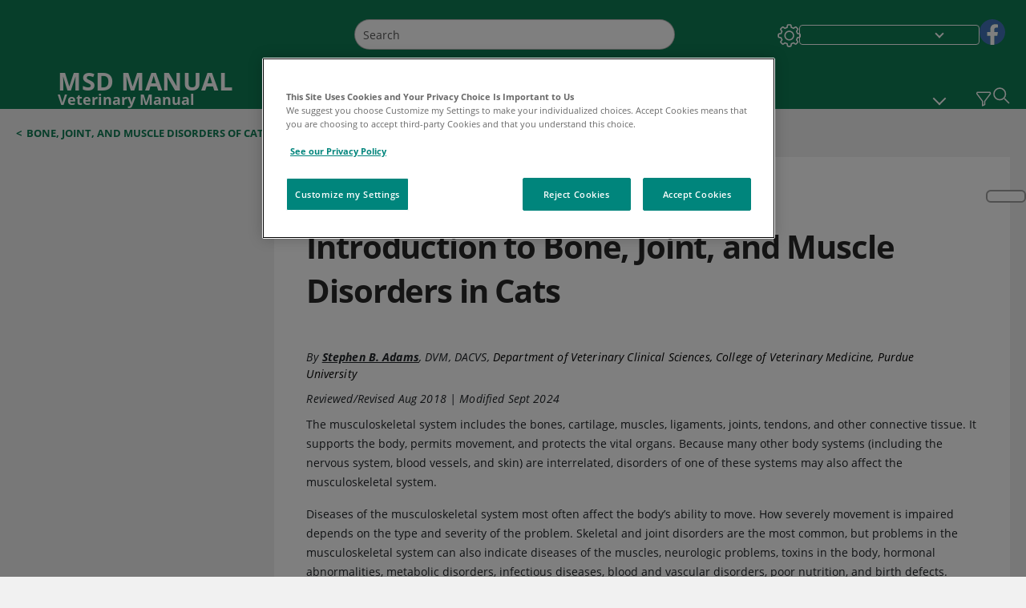

--- FILE ---
content_type: application/javascript; charset=UTF-8
request_url: https://www.msdvetmanual.com/_next/static/chunks/9466-dc7218dfe99344da.js
body_size: 35018
content:
(self.webpackChunk_N_E=self.webpackChunk_N_E||[]).push([[9466],{83488:function(e,l,o){"use strict";o.r(l);var n,i,t,a,r,d,u,s=o(67294);function c(){return(c=Object.assign?Object.assign.bind():function(e){for(var l=1;l<arguments.length;l++){var o=arguments[l];for(var n in o)({}).hasOwnProperty.call(o,n)&&(e[n]=o[n])}return e}).apply(null,arguments)}l.default=function(e){return s.createElement("svg",c({xmlns:"http://www.w3.org/2000/svg",viewBox:"0 0 26 26",width:"1em",height:"1em"},e),n||(n=s.createElement("defs",null,s.createElement("style",null,".speaker_component_svg__st0,.speaker_component_svg__st1{fill:#fff}.speaker_component_svg__st3{stroke:#000}.speaker_component_svg__st1,.speaker_component_svg__st3{stroke-miterlimit:10}.speaker_component_svg__st1,.speaker_component_svg__st3{stroke-width:2px}.speaker_component_svg__st3{fill:none}.speaker_component_svg__st1{stroke:#fff}"))),i||(i=s.createElement("g",{id:"speaker_component_svg__Layer_2"},s.createElement("ellipse",{cx:16.28,cy:13.12,className:"speaker_component_svg__st3",rx:8.02,ry:8.88}),s.createElement("path",{d:"M8.16 2.23h12.85v21.98H8.16z",className:"speaker_component_svg__st1"}),s.createElement("path",{d:"M20.7 5.33h3.2v.98h-3.2zM20.95 20.29h2.71V23h-2.71z",className:"speaker_component_svg__st1"}))),s.createElement("g",{id:"speaker_component_svg__Layer_3"},t||(t=s.createElement("ellipse",{cx:13,cy:13.22,className:"speaker_component_svg__st3",rx:7.31,ry:5.73})),a||(a=s.createElement("path",{d:"M13.93 1.45h3.72v1.59h-3.72zM3.42 5.96h13.64V20.6H3.42z",className:"speaker_component_svg__st1"})),r||(r=s.createElement("path",{d:"M16.28 5.33h4.17v2.48h-4.17zM17.65 18.29h3.29v2.48h-3.29z",className:"speaker_component_svg__st1"})),s.createElement("g",{id:"speaker_component_svg__Layer_1"},d||(d=s.createElement("path",{d:"M15.7.52h2.22v1.43H15.7zM15.17 24.09h2.22v1.79h-2.22z",className:"speaker_component_svg__st0"})),s.createElement("path",{d:"M-.02 9.71h7.17l7.76-6.31v19.2l-7.9-6.42H.04",style:{stroke:"#000",strokeMiterlimit:10}})),u||(u=s.createElement("path",{d:"M12.5 1.24h4.3v1.01h-4.3zM13.92 23.75h2.51v1.09h-2.51z",className:"speaker_component_svg__st1"}))))}},96431:function(e,l){"use strict";l.Z={src:"/_next/static/media/Gradient_TwoOrangeSparkles.3e4574d6.svg",height:671,width:560}},38010:function(e,l){"use strict";l.Z={src:"/_next/static/media/TwoWhiteSparkles.2aa3af64.svg",height:671,width:560}},80423:function(e,l){"use strict";l.Z={src:"/_next/static/media/followupIcon.11e25640.png",height:27,width:33,blurDataURL:"[data-uri]",blurWidth:8,blurHeight:7}},29949:function(e,l){"use strict";l.Z={src:"/_next/static/media/icon_close_gray.add02139.png",height:17,width:17,blurDataURL:"[data-uri]",blurWidth:8,blurHeight:8}},85768:function(e,l){"use strict";l.Z={src:"/_next/static/media/icon_search_black.3a2bfc46.png",height:20,width:19,blurDataURL:"[data-uri]",blurWidth:8,blurHeight:8}},29577:function(e,l){"use strict";l.Z={src:"/_next/static/media/icon_search_white.ab0fbaf1.svg",height:39,width:39}},19276:function(e,l){"use strict";l.Z={src:"/_next/static/media/mm_logo.1938619f.svg",height:238,width:238}},65586:function(e,l){"use strict";l.Z={src:"/_next/static/media/qr-code-svgrepo-com.7c911e42.svg",height:177,width:179}},38438:function(e,l,o){"use strict";o.d(l,{Z:function(){return R}});var n=o(85893),i=o(67294),t=o(9008),a=o.n(t),r=o(32862),d=o(79567),u=o(5817),s=o(69998);let c="/public/Base",v={"icon__plus--small":c+"/common/icon_plus_small_red.png","icon__minus--small":c+"/common/icon_minus_small_red.png","icon__zoom--in":c+"/modal/icon_modal_zoomin_grey.png","icon__zoom--out":c+"/modal/icon_modal_zoomout_grey.png",icon__print:c+"/icon_print_blue.svg",icon__share:c+"/icon_share_blue.svg",icon__login:c+"/icon_login.png",icon__bookmark:c+"/icon_bookmark_blue.svg",icon__play:c+"/icon_play_red.png",icon__email:c+"/icon_email_blue.svg",icon__keypoints:c+"/keypoints_blue.svg",icon__read:c+"/search/icon_readmore_blue.png","icon__plus--fill":c+"/icon_plus_blue_fill.png","icon__minus--fill":c+"/icon_minus_blue_fill.png",icon__filter:c+"/search/icon_filter_red.png",icon__show:c+"/modal/icon_modal_details_show_blue.png",icon__hide:c+"/modal/icon_modal_details_hide_blue.png",icon__info:c+"/medicalsection/icon_information_red.png","icon__condensed-view":c+"/collapsed-icon-red.png","icon__normal-view":c+"/normal-icon-red.png","icon__arrow--bottom":c+"/search/icon_arrow_bottom_red.png","icon__arrow--top":c+"/search/icon_arrow_top_red.png","icon__listview--inactive":c+"/common/icon_listview_red.png","icon__listview--active":c+"/common/icon_listview_grey.png","icon__arrow--left":c+"/icon_modal_leftarrow_lightblue.png","icon__arrow--right":c+"/icon_modal_rightarrow_lightblue.png","icon__arrow-box--bottom":c+"/icon_boxed_downarrow_blue.png","icon__arrow-box--top":c+"/icon_boxed_uparrow_blue.png","icon__thumbnailview--inactive":c+"/common/icon_thumbnail_red.png","icon__thumbnailview--active":c+"/common/icon_thumbnail_grey.png",icon__bulb:c+"/quizzes_lightbulb_blue.png",icon__scale:c+"/infographics/infographics_scale_blue.png",icon__survey:c+"/icon_survey_blue.png",icon__next__round:c+"/bottomnav/bottomnav_next_red.png",icon__prev__round:c+"/bottomnav/bottomnav_previous_red.png",icon__popup:c+"/icon_popup_blue.png",icon__table:c+"/table/icon_table_red.png",icon__quickfacts__white:"icon__rabbit--white",search__drug__icon:c+"/drug/drug-blue.svg",show__options:c+"/icon_modal_details_show_blue.png",color__primary:"#174f6d",color__secondary:"#113a50",color__tertiary:"#8b230f",color__light:"#e7f9fd",color__link:"#b12e32",color__letter:"#0f7c54",color__link__breadcrumb:"#8b230f",color__link__header:"#8b230f",color__link__search:"#00405c",color__link__topicmenu:"#155d84","color__link__topicmenu--active":"#50c7f9","color__text--primary":"#b12e32","color__text--secondary":"#8b230f",color__text__bottomnav:"#155d84",color__text__topicmenu:"#50c7f9","color__text__also-of-interest":"#8b230f","color__text__read-more":"#8b230f",color__text__search__footer:"#8b230f",color__text__surveys:"#b12e32","color__text__search__#174f6dmoted":"#00405c",color__text__topicmenu__current:"#000000",color__border:"#b12e32",color__border__topic:"#000000",color__border__search:"#00405c",color__button:"#b12e32",color__fulldetail:"#1175d6",color__tag:"#b12e32",color__quickfact__search:"#00405c",color__background__topicmenu:"#062d42",color__background__topicmenu__scroll:"#50c7f9",color__background__topicmenu__square:"#50c7f9",color__background__versionswitcher:"#b12e32",color__background__versionswitcher__light:"#faf1f2",color__background__hover:"#386c82",color__background__topicmenu__item:"#062d42","color__background__search__#174f6dmoted":"#00405c",color__background__search__text:"#f1f1f1",color__background__search__container:"#113a50",color__background__topicmenu__after:"#5c93a6",color__background__topicmenu__header:"#113a50",position__align:"left",position__title:"60px",position__header:"75px",fullHalfTableHeader:"#174f6d","color-mobileSidebarBtn":"#174f6d","quicklinks-title-colour":"#5f5f5f","quicklinks-border-colour":"#9b9b9b","clinicalcalculator-height":"345px","quicklinks-featured-icon":"icon__next","dark-theme-sun-position":"0px -4px","version-switcher-position":"-394px -2px","topic-subhead-color":"color__primary",color__news_type:"#b12e32",color__promotional__header:"#00405c",color__otheredition:"#9c2426"},_="/public/Base",p={"icon__plus--small":_+"/common/icon_plus_small_red.png","icon__minus--small":_+"/common/icon_minus_small_red.png","icon__listview--inactive":_+"/common/icon_listview_red.png","icon__listview--active":_+"/common/icon_listview_grey.png","icon__zoom--in":_+"/modal/icon_modal_zoomin_grey.png","icon__zoom--out":_+"/modal/icon_modal_zoomout_grey.png",icon__print:_+"/icon_print_red.svg",icon__share:_+"/icon_share_red.svg",icon__login:_+"/icon_login.png",icon__bookmark:_+"/icon_bookmark_red.svg",icon__play:_+"/icon_play_blue.png",icon__email:_+"/icon_email_red.svg",icon__keypoints:_+"/keypoints_red.svg",icon__read:_+"/search/icon_readmore_red.png","icon__plus--fill":_+"/icon_plus_red_fill.png","icon__minus--fill":_+"/icon_minus_red_fill.png",icon__filter:_+"/search/icon_filter_red.png",icon__show:_+"/modal/icon_modal_details_show_red.png",icon__hide:_+"/modal/icon_modal_details_hide_red.png",icon__info:_+"/medicalsection/icon_information_red.png","icon__condensed-view":_+"/collapsed-icon-red.png","icon__normal-view":_+"/normal-icon-red.png","icon__arrow--bottom":_+"/search/icon_arrow_bottom_red.png","icon__arrow--top":_+"/search/icon_arrow_top_red.png","icon__arrow--left":_+"/icon_modal_leftarrow_lightblue.png","icon__arrow--right":_+"/icon_modal_rightarrow_lightblue.png","icon__arrow-box--bottom":_+"/icon_boxed_downarrow_red.png","icon__arrow-box--top":_+"/icon_boxed_uparrow_red.png","icon__thumbnailview--inactive":_+"/common/icon_thumbnail_red.png","icon__thumbnailview--active":_+"/common/icon_thumbnail_grey.png",icon__bulb:_+"/quizzes_lightbulb_red.png",icon__scale:_+"/infographics/infographics_scale_blue.png",icon__survey:_+"/icon_survey_red.png",icon__next__round:_+"/bottomnav/bottomnav_next_blue.png",icon__prev__round:_+"/bottomnav/bottomnav_previous_blue.png",icon__popup:_+"/icon_popup_lightblue.png",icon__table:_+"/table/icon_table_red.png",icon__quickfacts__white:"icon__rabbit--white",search__drug__icon:_+"/drug/drug-red.svg",show__options:_+"/icon_modal_details_show_blue.png",color__primary:"#b12e32",color__secondary:"#9c2426",color__tertiary:"#1175d6",color__light:"#faf1f2",color__link:"#b12e32",color__letter:"#0f7c54",color__link__breadcrumb:"#b12e32",color__link__header:"#174f6d",color__link__search:"#b12e32",color__link__topicmenu:"#8b230f","color__link__topicmenu--active":"#e56264","color__text--primary":"#b12e32","color__text--secondary":"#b12e32",color__text__bottomnav:"#155d84",color__text__topicmenu:"#ffffff","color__text__also-of-interest":"#8b230f","color__text__read-more":"#8b230f",color__text__search__footer:"#9c2426",color__text__surveys:"#00405c",color__text__search__promoted:"#b12e32",color__text__topicmenu__current:"#ffffff",color__border:"#b12e32",color__border__topic:"#9c2426",color__border__search:"#b12e32",color__button:"#b12e32",color__fulldetail:"#1175d6",color__tag:"#1175d6",color__quickfact__search:"#00405c",color__background__topicmenu:"#8b230f",color__background__topicmenu__square:"#550d0d",color__background__topicmenu__scroll:"#db6e71",color__background__versionswitcher:"#174f6d",color__background__versionswitcher__light:"#e7f9fd",color__background__topicmenu__after:"#550d0d",color__background__topicmenu__item:"#8b230f",color__background__hover:"#bd5053",color__background__topicmenu__header:"#9c2426",color__background__search__text:"#e7f9fd",color__background__search__container:"#b12e32",color__background__search__promoted:"#9c2426",position__align:"center",position__title:"20px",position__header:"50px",fullHalfTableHeader:"#b12e32","color-mobileSidebarBtn":"#b12e32","quicklinks-title-colour":"#5f5f5f","quicklinks-border-colour":"#9b9b9b","clinicalcalculator-height":"345px","quicklinks-featured-icon":"icon__next","dark-theme-sun-position":"-40px -4px","version-switcher-position":"-439px -2px","topic-subhead-color":"color__primary",color__news_type:"#1175d6",color__promotional__header:"#9c2426",color__otheredition:"#00405c"},m="/public/Base",h={"icon__plus--small":m+"/common/icon_plus_small_green.png","icon__minus--small":m+"/common/icon_minus_small_green.png","icon__zoom--in":m+"/modal/icon_modal_zoomin_grey.png","icon__zoom--out":m+"/modal/icon_modal_zoomout_grey.png",icon__print:m+"/icon_print_green.svg",icon__share:m+"/icon_share_green.svg",icon__login:m+"/icon_login.png",icon__bookmark:m+"/icon_bookmark_green.svg",icon__play:m+"/icon_play_green.png",icon__email:m+"/icon_email_green.svg",icon__keypoints:m+"/keypoints_green.svg",icon__read:m+"/search/icon_readmore_green.png","icon__plus--fill":m+"/icon_plus_green_fill.png","icon__minus--fill":m+"/icon_minus_green_fill.png",icon__filter:m+"/search/icon_filter_green.png",icon__show:m+"/modal/icon_modal_details_show_green.png",icon__hide:m+"/modal/icon_modal_details_hide_green.png",icon__info:m+"/medicalsection/icon_information_green.png","icon__condensed-view":m+"/collapsed-icon-green.png","icon__normal-view":m+"/normal-icon-green.png","icon__arrow--bottom":m+"/search/icon_arrow_bottom_green.png","icon__arrow--top":m+"/search/icon_arrow_top_green.png","icon__listview--inactive":m+"/common/icon_listview_green.png","icon__listview--active":m+"/common/icon_listview_grey.png","icon__arrow--left":m+"/icon_modal_leftarrow_green.png","icon__arrow--right":m+"/icon_modal_rightarrow_green.png","icon__arrow-box--bottom":m+"/icon_boxed_downarrow_green.png","icon__arrow-box--top":m+"/icon_boxed_uparrow_green.png","icon__thumbnailview--inactive":m+"/common/icon_thumbnail_green.png","icon__thumbnailview--active":m+"/common/icon_thumbnail_grey.png",icon__bulb:m+"/quizzes_lightbulb_green.png",icon__scale:m+"/infographics/infographics_scale_green.png",icon__survey:m+"/icon_survey_green.png",icon__next__round:m+"/bottomnav/bottomnav_next_green.png",icon__prev__round:m+"/bottomnav/bottomnav_previous_green.png",icon__popup:m+"/icon_popup_green.png",icon__table:m+"/table/icon_table_green.png",icon__quickfacts__white:"icon__pet - toggle - white",icon__fulldetails__white:"icon__vet - toggle - white",search__drug__icon:"",show__options:m+"/icon_modal_details_show_blue.png",color__primary:"#0f7c54",color__secondary:"#0e6545",color__tertiary:"#0f7c54",color__light:"#e7f9fd",color__link:"#0f7c54",color__letter:"#0f7c54",color__link__breadcrumb:"#0f7c54",color__link__header:"#0f7c54",color__link__search:"#0f7c54",color__link__topicmenu:"#0e6545","color__link__topicmenu--active":"#89d3b9","color__text--primary":"#0f7c54","color__text--secondary":"#0f7c54","color__text__also-of-interest":"#0f7c54","color__text__read-more":"#0f7c54",color__text__surveys:"#00405c",color__text__search__footer:"#0f7c54",color__text__bottomnav:"#0f7c54",color__text__topicmenu__current:"#ffffff",color__text__search__promoted:"#0f7c54",color__text__topicmenu:"#ffffff",color__border:"#0f7c54",color__border__search:"#0f7c54",color__border__topic:"#0e6545",color__button:"#0f7c54",color__fulldetail:"#0f7c54",color__tag:"#0f7c54",color__quickfact__search:"#0f7c54",color__background__versionswitcher:"#b12e32",color__background__topicmenu__scroll:"#0e6545",color__background__topicmenu:"#0e6545",color__background__topicmenu__square:"#084c34",color__background__topicmenu__header:"#0e6545",color__background__search__promoted:"#0f7c54",color__background__search__container:"#0e6545",color__background__search__text:"#e7f1ed",color__background__hover:"#1c8f65",color__background__topicmenu__item:"#084c34",color__background__topicmenu__after:"#084c34",position__align:"left",position__title:"78px",position__header:"75px",fullHalfTableHeader:"#0f7c54","color-mobileSidebarBtn":"#0f7c54","quicklinks-title-colour":"#0f7c54","quicklinks-border-colour":"#0f7c54","clinicalcalculator-height":"650px","quicklinks-pet-health-icon":"icon__pet-health--green","quiclinks-case-study-icon":"icon__case-study--green","quiclinks-resources-icon":"icon__resources--green","quiclinks-calculator-icon":"icon__calculator--green","quicklinks-featured-icon":"icon__next_vet","dark-theme-sun-position":"-80px -4px","version-switcher-position":"0px 0px","topic-subhead-color":"color__primary"};var g=o(11163),f=o(92115),b=o(94358),A=o(2039),S=o(15633),y=o(63641),w={src:"/_next/static/media/favicon.f7343459.ico",height:16,width:16},k=o(94634),x=o(5152),C=o.n(x),I=o(10627),L=o(30977),N=o(96974),E=o(28961);let T=C()(()=>o.e(3970).then(o.bind(o,84284)),{loadableGenerated:{webpack:()=>[84284]},loading:()=>(0,n.jsx)(n.Fragment,{}),ssr:!1}),M=()=>["merckmanuals.com","msdmanuals.com","msdvetmanual.com","merckvetmanual.com","msdmanuals.cn","human.biodigital.com","api.brightcove.com","cf-images.us-east-1.prod.boltdns.net","players.brightcove.net/","javascript:void(0)","msdprivacy.com","javascript:Optanon.ToggleInfoDisplay()"],O=e=>{var l,o,t,c,_,m,x,C,O,R,B,D,j,P,z,U,V,F,W,H,X,Q,q,Y,G,Z,K,$,J,ee,el,eo,en;let{layoutData:ei}=e,{route:et}=null==ei?void 0:ei.sitecore,{sitecoreContext:ea}=(0,r.z)(),[er,ed]=(0,i.useState)(!1),[eu,es]=(0,i.useState)((null==ea?void 0:ea.language)==="ar"?"rtl":"ltr"),[ec,ev]=(0,i.useState)("width=device-width, height=device-height, initial-scale=1, minimum-scale=1, maximum-scale=5, user-scalable=1"),e_=M(),{edition:ep,theme:em,resizing:eh,setTheme:eg,setResizing:ef,setDirection:eb,setLanguage:eA,media:eS,setIsHeaderScrolled:ey,setDomain:ew,showLoader:ek,setShowLoader:ex,showFooter:eC,showExternalConfirmationPopup:eI,setShowExternalConfirmationPopup:eL,setexternalUrlToLoad:eN,setIsAutoLoadEnabledForIframe:eE,disableOnetrust:eT,setImageLoadingPriority:eM,forceShowLoader:eO,setPageHeaderCurrentHeight:eR,isMobile:eB,setIsMobile:eD,isInfoMarketing:ej,setPinterestLoadingPriority:eP,setShowSpeechOverlay:ez,searchResultAIData:eU,mediaObj:eV,mediashowloader:eF,setMediashowloader:eW}=(0,i.useContext)(u.ZP),eH=e=>{for(let l in e)document.documentElement.style.setProperty("--".concat(l),e[l])};(0,i.useEffect)(()=>{var e,l;(null==ea?void 0:null===(e=ea.route)||void 0===e?void 0:null===(l=e.name)||void 0===l?void 0:l.toLocaleLowerCase())===s.Z0.HOME&&ep===s.cX.MManual&&!(0,S.e)("PreferredCountryLanguage")&&(window.location.href.includes("/fr-ca")||window.location.href.includes("/en-ca"))?ed(!0):ed(!1)},[ep,null==ea?void 0:null===(l=ea.route)||void 0===l?void 0:l.name]),(0,i.useEffect)(()=>{if(void 0!==window){var e;navigator.userAgent.indexOf("iPhone")>-1&&ev("width=device-width, height=device-height, initial-scale=1, minimum-scale=1, maximum-scale=1, user-scalable=1"),ew(null==window?void 0:null===(e=window.location)||void 0===e?void 0:e.hostname),(null==window?void 0:window.innerWidth)<1025?eD(!0):eD(!1),null==window||window.addEventListener("resize",()=>{(null==window?void 0:window.innerWidth)<1025?eD(!0):eD(!1)}),window.onbeforeprint=eX,window.onafterprint=eQ}(0,S.P)()},[]);let eX=()=>{eM(!0)},eQ=()=>{eM(!1)};(0,i.useEffect)(()=>{let e=()=>{let e=document.body,l="true"===e.getAttribute("data-pinterest-pinmarklet-rendered");l||eP(!1)};e();let l=new MutationObserver(()=>{e()});return l.observe(document.body,{attributes:!0}),()=>{l.disconnect()}},[]),(0,i.useEffect)(()=>{(null==ea?void 0:ea.language)==="ar"?(eb("rtl"),es("rtl")):(eb("ltr"),es("ltr")),(null==ea?void 0:ea.language)&&eA(null==ea?void 0:ea.language)},[null==ea?void 0:ea.language]);let eq=(null==ea?void 0:null===(o=ea.route)||void 0===o?void 0:null===(t=o.fields)||void 0===t?void 0:null===(c=t.MMEdition)||void 0===c?void 0:c.value)?ea.route.fields.MMEdition.value.toString():"";(0,i.useEffect)(()=>{let e;ep===s.cX.VETERINARY?eH(h):ep===s.cX.CONSUMER?eH(p):ep===s.cX.MManual?eH(p):eH(v);let l=localStorage.getItem("theme");l?eg(l):localStorage.setItem("theme","light");let o=localStorage.getItem("resizing");o?ef(o):localStorage.setItem("resizing","font-size-1"),ey(!1);let n=()=>{e=setTimeout(()=>{!0===eF?(ex(!1),eW(!0)):ex(!0)},1e3)},i="",t=l=>{if(i!==l){var o,n,t;i=l,(null===(o=ea.route)||void 0===o?void 0:o.templateName)!==s.YS.ResourcePage&&(null==ea?void 0:null===(n=ea.route)||void 0===n?void 0:n.name)!==s.YS.NewsList&&(null==ea?void 0:null===(t=ea.route)||void 0===t?void 0:t.name)!==s.YS.SearchResults?(0,I.Z5)():"string"==typeof l&&(null==l?void 0:l.indexOf("?"))>-1&&(0,I.Z5)()}clearTimeout(e),!0===eF?eW(!1):ex(!1)},a=()=>{clearTimeout(e),!0===eF?eW(!1):ex(!1)};g.Router.events.on("routeChangeStart",n),g.Router.events.on("routeChangeComplete",t),g.Router.events.on("routeChangeError",a);let r=new ResizeObserver(e=>{for(let l of e)if(l&&window.top!==window.self){let e={height:document.body.scrollHeight,width:document.body.scrollWidth};window.parent.postMessage(e,"*")}});return window.location!==window.parent.location&&(r.observe(document.body),eE(!0)),ew(window.location.hostname),window.innerWidth<1025?eD(!0):eD(!1),window.addEventListener("resize",()=>{window.innerWidth<1025?eD(!0):eD(!1)}),(0,S.P)(),()=>{clearTimeout(e),!0===eF?eW(!1):ex(!1),g.Router.events.off("routeChangeStart",n),g.Router.events.off("routeChangeComplete",t),g.Router.events.off("routeChangeError",a),r.disconnect(),eE(!1)}},[]),(0,i.useEffect)(()=>{let e=document.getElementById("bottomHeader");eR(null==e?void 0:e.clientHeight)},[eh]);let eY=(H=(null==ea?void 0:ea.language)?ea.language.toLocaleLowerCase():"")?s.NE.includes(H)?k.$X.DataDomainScript.MerckVet:k.$X.DataDomainScript.MsdVet:"",eG=(0,i.useCallback)(e=>{var l,o;(null==ea?void 0:null===(l=ea.route)||void 0===l?void 0:l.templateName)!==s.YS.MMTopic||e.target.classList.value.includes("topicSubNavListItemLink")||e.target.classList.value.includes("topicLeftNavLink")||e.target.classList.value.includes("normalLetter")||(window.speechSynthesis.cancel(),ez(!1));let n=e_.some(l=>{var o,n;return null==e?void 0:null===(o=e.target)||void 0===o?void 0:null===(n=o.href)||void 0===n?void 0:n.includes(l)});if((null==e?void 0:null===(o=e.target)||void 0===o?void 0:o.href)&&!n&&!e.target.href.startsWith("#")){e.stopPropagation(),null==e||e.preventDefault(),eL(!0),eN(e.target.href);let l=document.querySelectorAll(".readable.current");Array.from(l).map(e=>{e.classList.remove("current")})}},[]);(0,i.useEffect)(()=>{let e=e=>{let l=e.target;"A"===l.tagName&&eG(e)};return document.addEventListener("click",e,!1),()=>{document.removeEventListener("click",e,!1)}},[eG]);let eZ=[s.YS.AboutPage,s.YS.GenericPage,s.YS.AppRoute],eK=!!eS.includes(s.pU.MEDIA_HYBRID)&&((null==ea?void 0:null===(X=ea.route)||void 0===X?void 0:X.templateName)===s.YS.MMTopic||(null==ea?void 0:null===(Q=ea.route)||void 0===Q?void 0:Q.templateName)===s.YS.MMSection||(null==ea?void 0:null===(q=ea.route)||void 0===q?void 0:q.templateName)===s.YS.MMNews||(null==ea?void 0:null===(Y=ea.route)||void 0===Y?void 0:Y.templateName)===s.YS.ResourcePage||(null==ea?void 0:null===(G=ea.route)||void 0===G?void 0:G.name)===s.YS.Symptom||(null==ea?void 0:null===(Z=ea.route)||void 0===Z?void 0:Z.name)===s.YS.FirstAid||(null==ea?void 0:null===(K=ea.route)||void 0===K?void 0:K.name)===s.YS.Resource||(null==ea?void 0:null===($=ea.route)||void 0===$?void 0:$.name)===s.YS.NewsList||(null==ea?void 0:null===(J=ea.route)||void 0===J?void 0:J.name)===s.YS.MedicalTerms||(null==ea?void 0:null===(ee=ea.route)||void 0===ee?void 0:ee.name)===s.YS.Pronunciations||(null==ea?void 0:null===(el=ea.route)||void 0===el?void 0:el.name)===s.YS.Abbreviation||"string"==typeof(null==ea?void 0:ea.itemPath)&&ea.itemPath.toLowerCase().includes("/multimedia/")),e$=!!eS.includes(s.pU.MEDIA_HYBRID)&&eZ.includes(null!==(en=null==ea?void 0:null===(eo=ea.route)||void 0===eo?void 0:eo.templateName)&&void 0!==en?en:""),eJ="veterinary"==s.Tt.MManual&&eq.toLocaleLowerCase()==(null===s.cX||void 0===s.cX?void 0:null===(_=s.cX.CONSUMER)||void 0===_?void 0:_.toLocaleLowerCase())?s.cX.HOME_CONSUMER.toLocaleLowerCase():"veterinary",e0=!eT&&!s.M9.includes(null==ea?void 0:null===(m=ea.language)||void 0===m?void 0:m.toLocaleLowerCase()),e1=null==ea?void 0:null===(x=ea.route)||void 0===x?void 0:null===(C=x.name)||void 0===C?void 0:C.toLowerCase(),e2=null==ea?void 0:null===(O=ea.route)||void 0===O?void 0:null===(R=O.templateName)||void 0===R?void 0:R.toLowerCase(),e5=null==ea?void 0:null===(B=ea.route)||void 0===B?void 0:null===(D=B.displayName)||void 0===D?void 0:D.toLowerCase(),e3=(null==eV?void 0:eV.isMedia)&&!(null==eV?void 0:null===(j=eV.components)||void 0===j?void 0:j.isLogo),e6=(null==eV?void 0:eV.isMedia)&&!(null==eV?void 0:null===(P=eV.components)||void 0===P?void 0:P.isLogo)&&!(null==eV?void 0:null===(z=eV.components)||void 0===z?void 0:z.isCopyRight),e9=(null==eU?void 0:null===(U=eU.Enable)||void 0===U?void 0:U.boolValue)&&"aisearchresults"!==e1&&eS===s.pU.MEDIA_NONE;return(0,n.jsxs)(n.Fragment,{children:[(0,n.jsxs)(a(),{children:[(0,n.jsx)("script",{id:"gtm-placeholder"}),(0,n.jsx)("link",{rel:"icon",href:w.src}),(0,n.jsx)("link",{rel:"preconnect",href:"https://edge.sitecorecloud.io"}),(0,n.jsx)("meta",{name:"viewport",content:ec}),e0&&(0,n.jsx)("link",{href:"https://cdn.cookielaw.org",rel:"preconnect"}),e0&&(0,n.jsx)("link",{href:"https://geolocation.onetrust.com",rel:"preconnect"}),e0&&(null===k.$X||void 0===k.$X?void 0:k.$X.Url)&&(0,n.jsx)("link",{href:null===k.$X||void 0===k.$X?void 0:k.$X.Url,rel:"preload",as:"script"},"onetrust"),e0&&(null===k.$X||void 0===k.$X?void 0:k.$X.Url)&&(0,n.jsx)("script",{defer:!0,src:null===k.$X||void 0===k.$X?void 0:k.$X.Url,"data-domain-script":eY}),e0&&(0,n.jsx)("script",{id:"one-trust",dangerouslySetInnerHTML:{__html:"function OptanonWrapper() { }"}}),null==e?void 0:null===(V=e.fonts)||void 0===V?void 0:V.map((e,l)=>(0,n.jsx)("link",{rel:"preload",href:e,as:"font",type:"font/woff2",crossOrigin:"anonymous"},l))]}),(0,n.jsxs)("div",{className:"".concat(eJ," ").concat(eh," ").concat(em," ").concat((null==eV?void 0:eV.isMedia)&&"mediaNotNone"," ").concat((null==eV?void 0:eV.isClientTheme)&&"client"),children:[(0,n.jsx)("div",{className:"headerHat ".concat(em===s.Q2.LIGHT?"headerHatBackgroundLight":"headerHatBackgroundDark"," ").concat(ej?"footerDisplayNone":""),children:et&&(0,n.jsx)(d.V,{name:"jss-headerhat",rendering:et})}),et&&(0,n.jsx)(d.V,{name:"jss-mobilespotlight",rendering:et}),(0,n.jsxs)("div",{className:"".concat(em===s.Q2.DARK?"darkTheme":""," layoutContainer ").concat(eS===s.pU.MEDIA_QR&&"mediaqrcontainer"," ").concat(eK&&em===s.Q2.LIGHT?"mediaWhiteBackground":""),children:[!ej&&et&&!e3&&(0,n.jsx)(d.V,{name:"jss-header",rendering:et}),e3&&(null==eV?void 0:eV.mediaType)===s.pU.MEDIA_PRINT&&(null==eV?void 0:null===(F=eV.components)||void 0===F?void 0:F.isQrCode)&&(0,n.jsx)(E.default,{mediaObj:eV,url:window.location.href,classNameData:"qrContainerPadding"}),!(null==eV?void 0:eV.isMedia)&&et&&(0,n.jsx)(d.V,{name:"jss-breadcrumb",rendering:et}),et&&!ej&&(!(null==eV?void 0:eV.isMedia)||(null==eV?void 0:eV.mediaType.includes(s.pU.MEDIA_HYBRID)))&&!eB&&(0,n.jsx)(d.V,{name:"jss-righttoolbar",rendering:et}),e9&&(0,n.jsx)(N.StickyIconAI,{}),(null==eS?void 0:eS.includes(s.pU.MEDIA_QR))?(0,n.jsx)(T,{}):(0,n.jsxs)("main",{className:"container-fluid ".concat("resource"===e1||"first aid"===e1||"resourcepage"===e2?"mainContainerSmall":"errorpage"===e2||"mmchapter"===e2||"mmsection"===e2||"genericpage"===e2||"*"===e1||"disclaimer"===e5||"permissions"===e5||"termsofuse"===e5||"licensing"===e5||"contact us"===e5?"mainContainerErrorPage":"mainContainerLarge"," ").concat((null==eV?void 0:eV.mediaType.includes(s.pU.MEDIA_HYBRID))?"mainHybridContainer":"","\n              ").concat(e$?"pageContainerMargin":"","\n              ").concat((null==eV?void 0:eV.isMedia)?"mediaFlexContainer":"","\n           "),dir:eu,id:(null==eV?void 0:eV.isMedia)?"mediaNotNoneMainContainer":"mainContainer",children:[et&&(0,n.jsx)(d.V,{name:"jss-main",rendering:et,mediaType:null==e?void 0:e.mediaType,mediaQuery:null==e?void 0:e.mediaQuery}),!(null==eV?void 0:eV.isMedia)&&(0,n.jsx)(L.default,{})]}),!ej&&!e6&&(0,n.jsxs)("footer",{dir:eu,className:"".concat(em===s.Q2.LIGHT&&"footerBackground"," ").concat((null==ea?void 0:null===(W=ea.site)||void 0===W?void 0:W.name)==="mmanuals"?"footerMmanuals":"footer"," ").concat(!eC&&"footerWithoutBackGround"," ").concat(!window.location.href.includes("infobutton/searchresults")||(null==eV?void 0:eV.isMedia)?"":"footerMarginNone"," ").concat((null==eV?void 0:eV.isMedia)&&"mediaqrfooter"),children:[et&&eC&&(0,n.jsx)(d.V,{name:"jss-footer",rendering:et}),et&&eB&&(0,n.jsx)(d.V,{name:"jss-stickyfooter",rendering:et})]})]})]}),(ek||eO||eF)&&eS!==s.pU.MEDIA_QR&&(0,n.jsx)(f.default,{mediashowloader:eF}),(0,n.jsx)(b.default,{}),eI&&(0,n.jsx)(A.default,{show:eI}),(0,n.jsx)(y.default,{show:er,handleClose:()=>ed(!1)})]})};var R=O},2039:function(e,l,o){"use strict";o.r(l),o.d(l,{ExternalLinkConfirmationPopup:function(){return s}});var n=o(85893),i=o(22556),t=o(67294),a=o(4098),r=o(5817),d=o(54499),u=o.n(d);let s=e=>{let{t:l}=(0,i.QT)(),{edition:o,externalUrlToLoad:d,setexternalUrlToLoad:s,setShowExternalConfirmationPopup:c,mediaObj:v}=(0,t.useContext)(r.ZP),_=e=>{e?window.open(d,"_blank"):s(""),c(!1)};return(0,n.jsx)(a.Z,{className:u().modal,show:null==e?void 0:e.show,size:"lg",children:(0,n.jsx)(a.Z.Body,{children:(0,n.jsx)("div",{className:"".concat(o),children:(0,n.jsxs)("div",{className:u().wrap,id:"external-link-confirmation-popup",children:[(0,n.jsx)("span",{className:u().logo}),(0,n.jsxs)("div",{className:u().externalcolor,children:[(0,n.jsx)("div",{className:u().title,children:(0,n.jsx)("h2",{className:"".concat(u().text," ").concat((null==v?void 0:v.isClientTheme)&&"heading2"),children:l("ExternalLinkConfirmationPopupTitle")})}),(0,n.jsx)("div",{className:u().description,children:(0,n.jsx)("p",{children:l("ExternalLinkConfirmationPopupDescription")})}),(0,n.jsxs)("div",{className:u().answer,children:[(0,n.jsx)("a",{tabIndex:0,className:"".concat(u().button," ").concat(u().button_yes," ").concat((null==v?void 0:v.isClientTheme)&&"clientbackgroundColor"),role:"button",onClick:()=>_(!0),onKeyDown:e=>"Enter"===e.key?_(!0):"",children:l("Proceed")}),(0,n.jsx)("a",{tabIndex:0,className:"".concat(u().button," ").concat(u().button_no," ").concat((null==v?void 0:v.isClientTheme)&&"clientbackgroundColor"),role:"button",onClick:()=>_(!1),onKeyDown:e=>"Enter"===e.key?_(!1):"",children:l("Stay")})]})]})]})})})})};l.default=s},94358:function(e,l,o){"use strict";o.r(l),o.d(l,{AccessConfirmationComponent:function(){return d}});var n=o(85893),i=o(67294),t=o(32862),a=o(32050),r=o(5817);let d=()=>{let{sitecoreContext:e}=(0,t.z)(),[l,o]=(0,i.useState)(!1),[d,u]=(0,i.useState)({}),{edition:s}=(0,i.useContext)(r.ZP);return(0,i.useEffect)(()=>{var l,n,i,t,a,r;let d=null==e?void 0:null===(l=e.route)||void 0===l?void 0:null===(n=l.placeholders)||void 0===n?void 0:null===(i=n["jss-main"])||void 0===i?void 0:i.find(e=>"MainContainer"===e.componentName),s=null==d?void 0:null===(t=d.fields)||void 0===t?void 0:t.data;u(s),(null==s?void 0:null===(a=s.LanguageSettings)||void 0===a?void 0:null===(r=a.AccessConfirmation)||void 0===r?void 0:r.value)==="1"&&o(!0)},[e]),(0,n.jsx)(n.Fragment,{children:l&&(0,n.jsx)(a.default,{showPopup:l,handleClose:()=>o(!1),fields:d,edition:s})})};l.default=d},64714:function(e,l,o){"use strict";o.r(l),o.d(l,{default:function(){return f},getStaticProps:function(){return g}});var n=o(85893),i=o(79567),t=o(67294),a=o(5817),r=o(69998),d=o(24707),u=o.n(d),s=o(67271),c=o(51540),v=o.n(c),_=o(87845),p=o(43637),m=o(13062);let h=e=>{let{setEditionDisplayName:l,setOtherEditionDisplayName:o,setOtherEditionRedirectUrl:d,setstandaloneTitle:u,setEnabledPPTDownload:s,setAddToAnyData:c,setSearchResultAIData:_}=(0,t.useContext)(a.ZP),m=r.cX.VETERINARY;return(0,t.useEffect)(()=>{var n,i,t,a,s,c,v,_,p,h,g,f;m==r.cX.CONSUMER?(l(null===(n=e.fields)||void 0===n?void 0:null===(i=n.data)||void 0===i?void 0:null===(t=i.home)||void 0===t?void 0:t.displayName),o(null==e?void 0:null===(a=e.fields)||void 0===a?void 0:null===(s=a.data)||void 0===s?void 0:null===(c=s.professional)||void 0===c?void 0:c.displayName)):m==r.cX.PROFESSIONAL&&(l(null==e?void 0:null===(v=e.fields)||void 0===v?void 0:null===(_=v.data)||void 0===_?void 0:null===(p=_.professional)||void 0===p?void 0:p.displayName),o(null==e?void 0:null===(h=e.fields)||void 0===h?void 0:null===(g=h.data)||void 0===g?void 0:null===(f=g.home)||void 0===f?void 0:f.displayName)),(null==e?void 0:e.redirectUrl)&&d(null==e?void 0:e.redirectUrl),(null==e?void 0:e.standalonepage)&&u(null==e?void 0:e.standalonepage)},[null==e?void 0:e.fields]),(0,t.useEffect)(()=>{s(null==e?void 0:e.enabledData)},[null==e?void 0:e.enabledData]),(0,t.useEffect)(()=>{_(null==e?void 0:e.searchResultAI)},[null==e?void 0:e.searchResultAI]),(0,t.useEffect)(()=>{c(null==e?void 0:e.addtoanyData)},[null==e?void 0:e.addtoanyData]),(0,n.jsx)(n.Fragment,{children:(0,n.jsx)("div",{className:v().placeholderContainer,children:(0,n.jsx)(p.default,{mediaType:null==e?void 0:e.mediaType,mediaQuery:null==e?void 0:e.mediaQuery,children:(0,n.jsx)(i.V,{name:"maincontainer",rendering:null==e?void 0:e.rendering,clientdata:null==e?void 0:e.clientData})})})})},g=async(e,l,o)=>{var n,i,t,a,d,c,v,p,h,g,f,b,A,S,y,w,k,x,C,I,L,N,E,T,M,O,R,B,D,j,P,z,U,V,F,W,H,X,Q,q,Y,G,Z,K,$,J,ee,el,eo,en,ei,et,ea,er,ed,eu,es,ec,ev,e_,ep,em,eh,eg,ef;let eb,eA;eb=u().jssAppName.toLowerCase()==r.cX.HOME_CONSUMER.toLowerCase()?(null==e?void 0:null===(X=e.fields)||void 0===X?void 0:null===(Q=X.data)||void 0===Q?void 0:null===(q=Q.home)||void 0===q?void 0:q.displayName)?null==e?void 0:null===(Y=e.fields)||void 0===Y?void 0:null===(G=Y.data)||void 0===G?void 0:null===(Z=G.home)||void 0===Z?void 0:Z.displayName:r.cX.CONSUMER.toLowerCase():(null===u()||void 0===u()?void 0:u().jssAppName)==(null===r.cX||void 0===r.cX?void 0:null===(n=r.cX.MManual)||void 0===n?void 0:n.toLowerCase())?"All":(null==e?void 0:null===(K=e.fields)||void 0===K?void 0:null===($=K.data)||void 0===$?void 0:null===(J=$.professional)||void 0===J?void 0:J.displayName)?null==e?void 0:null===(ee=e.fields)||void 0===ee?void 0:null===(el=ee.data)||void 0===el?void 0:null===(eo=el.professional)||void 0===eo?void 0:eo.displayName:u().jssAppName,eA=u().jssAppName.toLowerCase()==r.cX.HOME_CONSUMER.toLowerCase()?(null==e?void 0:null===(en=e.fields)||void 0===en?void 0:null===(ei=en.data)||void 0===ei?void 0:null===(et=ei.professional)||void 0===et?void 0:et.displayName)?null==e?void 0:null===(ea=e.fields)||void 0===ea?void 0:null===(er=ea.data)||void 0===er?void 0:null===(ed=er.professional)||void 0===ed?void 0:ed.displayName:r.cX.PROFESSIONAL:(null==e?void 0:null===(eu=e.fields)||void 0===eu?void 0:null===(es=eu.data)||void 0===es?void 0:null===(ec=es.home)||void 0===ec?void 0:ec.displayName)?null==e?void 0:null===(ev=e.fields)||void 0===ev?void 0:null===(e_=ev.data)||void 0===e_?void 0:null===(ep=e_.home)||void 0===ep?void 0:ep.displayName:r.cX.CONSUMER;let eS="";(null==l?void 0:null===(i=l.sitecore)||void 0===i?void 0:null===(t=i.route)||void 0===t?void 0:t.templateName)!==r.Ck.MM_TOPIC&&(eS=await (0,s.editionSwitch)(l.sitecore,l.sitecore.context.itemPath,eb,eA).then(e=>e));let ey="";(null==l?void 0:null===(a=l.sitecore)||void 0===a?void 0:null===(d=a.route)||void 0===d?void 0:d.name)==="*"&&(null==l?void 0:null===(c=l.sitecore)||void 0===c?void 0:null===(v=c.route)||void 0===v?void 0:v.templateName)==="App Route"&&(ey=null==o?void 0:null===(em=o.params)||void 0===em?void 0:em.requestPath[4]);let ew=(null===u()||void 0===u()?void 0:null===(p=u().jssAppName)||void 0===p?void 0:p.toLocaleLowerCase())===(null===r.cX||void 0===r.cX?void 0:null===(h=r.cX.HOME_CONSUMER)||void 0===h?void 0:h.toLowerCase())?null===r.cX||void 0===r.cX?void 0:null===(g=r.cX.CONSUMER)||void 0===g?void 0:g.toLowerCase():null===u()||void 0===u()?void 0:null===(f=u().jssAppName)||void 0===f?void 0:f.toLowerCase(),ek={language:null==l?void 0:null===(b=l.sitecore)||void 0===b?void 0:null===(A=b.context)||void 0===A?void 0:A.language,datasource:"/sitecore/content/".concat(ew,"/Configurations/GlobalSettings"),aisearch:"/sitecore/content/".concat(ew,"/Configurations/SearchAISettings")},ex=await (0,_.getGraphQLData)('\nquery ContentQuery(\n  $datasource: String!\n  $language: String!\n  $aisearch: String!\n) {\n  GlobalSettings: item(path: $datasource, language: $language) {\n    EnablePPTDownload: field(name: "EnablePPTDownload") {\n      ... on MultilistField {\n        targetItems {\n          ContentType: field(name: "Phrase") {\n            value\n          }\n        }\n      }\n    }\n    DisableCitation: field(name: "DisableCitation") {\n      ... on CheckboxField {\n        boolValue\n      }\n    }\n    DisableTextToSpeech: field(name: "DisableTextToSpeech") {\n      ... on CheckboxField {\n        boolValue\n      }\n    }\n    DisableFindInTopic: field(name: "DisableFindInTopic") {\n      ... on CheckboxField {\n        boolValue\n      }\n    }\n    DisableQRCode: field(name: "DisableQRCode") {\n      ... on CheckboxField {\n        boolValue\n      }\n    }\n  }\n  AddToAny: item(\n    path: "/sitecore/content/Configuration/SocialMedia/AddToAnySettings"\n    language: $language\n  ) {\n    AdditionalSocialChannelsPrioritizeServices: field(\n      name: "AdditionalSocialChannelsPrioritizeServices"\n    ) {\n      value\n      ... on MultilistField {\n        targetItems {\n          id\n          name\n          PrioritizeServiceName: field(name: "PrioritizeServiceName") {\n            value\n          }\n          icon: field(name: "Icon") {\n            ... on ImageField {\n              height\n              width\n              alt\n              src\n              title\n            }\n          }\n          ShareUrl: field(name: "ShareUrl") {\n            value\n          }\n        }\n      }\n    }\n    AdditionalIcons: field(name: "AdditionalIcons") {\n      value\n      ... on MultilistField {\n        targetItems {\n          name\n          id\n          PrioritizeServiceName: field(name: "PrioritizeServiceName") {\n            value\n          }\n          icon: field(name: "Icon") {\n            ... on ImageField {\n              height\n              width\n              alt\n              src\n              title\n            }\n          }\n          ShareUrl: field(name: "ShareUrl") {\n            value\n          }\n        }\n      }\n    }\n  }\n  SearchResultAI: item(language: $language, path: $aisearch) {\n    Enable: field(name: "Enable") {\n      ... on CheckboxField {\n        boolValue\n      }\n    }\n    SearchUrl: field(name: "SearchUrl") {\n      ... on LinkField {\n        url\n      }\n    }\n    Title: field(name: "Title") {\n      value\n    }\n    IntroductoryText: field(name: "IntroductoryText") {\n      value\n    }\n	IntroductoryHelpText: field(name: "IntroductoryHelpText") {\n      value\n    }\n    Logo: field(name: "Logo") {\n      ... on ImageField {\n        height\n        width\n        alt\n        src\n        title\n      }\n    }\n    BackgroundImage: field(name: "BackgroundImage") {\n      ... on ImageField {\n        height\n        width\n        alt\n        src\n        title\n      }\n    }\n  }\n}',ek,!0,"GlobalSettings".concat(ew).concat(ek.language)),eC=null!==(eh=null==ex?void 0:null===(S=ex.props)||void 0===S?void 0:null===(y=S.datasource)||void 0===y?void 0:null===(w=y.GlobalSettings)||void 0===w?void 0:null===(k=w.EnablePPTDownload)||void 0===k?void 0:k.targetItems)&&void 0!==eh?eh:[],eI=null==ex?void 0:null===(x=ex.props)||void 0===x?void 0:null===(C=x.datasource)||void 0===C?void 0:null===(I=C.AddToAny)||void 0===I?void 0:null===(L=I.AdditionalSocialChannelsPrioritizeServices)||void 0===L?void 0:null===(N=L.value)||void 0===N?void 0:N.split("|"),eL=[];null==eI||eI.map(e=>{var l,o,n,i,t;let a=e.replace(/{|-|}/gi,""),r=null==ex?void 0:null===(l=ex.props)||void 0===l?void 0:null===(o=l.datasource)||void 0===o?void 0:null===(n=o.AddToAny)||void 0===n?void 0:null===(i=n.AdditionalSocialChannelsPrioritizeServices)||void 0===i?void 0:null===(t=i.targetItems)||void 0===t?void 0:t.find(e=>e.id===a);r&&eL.push(r)});let eN=null==ex?void 0:null===(E=ex.props)||void 0===E?void 0:null===(T=E.datasource)||void 0===T?void 0:null===(M=T.AddToAny)||void 0===M?void 0:null===(O=M.AdditionalIcons)||void 0===O?void 0:null===(R=O.value)||void 0===R?void 0:R.split("|"),eE=[];null==eN||eN.map(e=>{var l,o,n,i,t;let a=e.replace(/{|-|}/gi,""),r=null==ex?void 0:null===(l=ex.props)||void 0===l?void 0:null===(o=l.datasource)||void 0===o?void 0:null===(n=o.AddToAny)||void 0===n?void 0:null===(i=n.AdditionalIcons)||void 0===i?void 0:null===(t=i.targetItems)||void 0===t?void 0:t.find(e=>e.id===a);r&&eE.push(r)});let eT={AdditionalSocialChannelsPrioritizeServices:{targetItems:eL},AdditionalIcons:{targetItems:eE}},eM=null!==(eg=null==ex?void 0:null===(B=ex.props)||void 0===B?void 0:null===(D=B.datasource)||void 0===D?void 0:D.SearchResultAI)&&void 0!==eg?eg:null,eO={language:null==l?void 0:null===(j=l.sitecore)||void 0===j?void 0:null===(P=j.context)||void 0===P?void 0:P.language,contextItem:r.C5.client_path},eR=await (0,_.getGraphQLData)(m.default,eO,!0,"ClientProfileData"+(null==l?void 0:null===(z=l.sitecore)||void 0===z?void 0:null===(U=z.context)||void 0===U?void 0:U.language)),eB=null!==(ef=null==eR?void 0:null===(V=eR.props)||void 0===V?void 0:null===(F=V.datasource)||void 0===F?void 0:null===(W=F.datasource)||void 0===W?void 0:null===(H=W.search)||void 0===H?void 0:H.results)&&void 0!==ef?ef:[];return{redirectUrl:eS,standalonepage:ey,enabledData:eC,addtoanyData:null!=eT?eT:[],searchResultAI:eM,clientData:eB}};var f=h},35169:function(e,l,o){"use strict";o.r(l),o.d(l,{clearHighlights:function(){return a},getSuggestionsFromPage:function(){return u},highlightCurrentElement:function(){return r},highlightSearchTerm:function(){return n}});let n=e=>{let{search:l,selector:o}=e;if(!o||!l)return;let n=e=>!!(e.offsetWidth||e.offsetHeight||e.getClientRects().length);a();let r=[],d=document.querySelectorAll(o);if(Array.from(d).map(e=>{i(e,l).forEach(e=>{r.push(...t(e.parentElement,l))})}),0!==r.length){try{return r.map(e=>{let l=document.createElement("span");return l.className="search-text",e.surroundContents(l),l}).filter(e=>n(e))}catch(e){console.log("Err",e)}return[]}},i=(e,l)=>{let o=[];return!function e(n){if(n.nodeType===Node.TEXT_NODE){var i,t;if(null===(i=n.textContent)||void 0===i?void 0:i.toLowerCase().includes(l.toLowerCase())){let e=null===(t=n.parentElement)||void 0===t?void 0:t.closest(".carousel-item:not(.active)");e||o.push(n)}}else n.childNodes.forEach(e)}(e),o},t=(e,l)=>{var o;let n;let i=[];if(!e||!e.firstChild)return i;let t=(null===(o=e.textContent)||void 0===o?void 0:o.toLowerCase())||"",a=0;try{for(;(n=t.indexOf(l,a))>=0;){let o=new Range;o.setStart(e.firstChild,n),o.setEnd(e.firstChild,n+l.length),i.push(o),a=n+l.length}}catch(e){}return i},a=()=>{let e=document.querySelectorAll(".search-text");Array.from(e).map(e=>{let l=e.childNodes[0],o=e.parentNode;e.replaceWith(l),null==o||o.normalize()})},r=e=>{let l=document.querySelectorAll(".search-text.current");Array.from(l).map(e=>{e.classList.remove("current")}),null==e||e.classList.add("current")},d=e=>{var l;if("object"!=typeof e)return;if(e&&"getRangeAt"in e){if(0==e.rangeCount)return;e=e.getRangeAt(0)}if(e&&"cloneRange"in e){let l=e.cloneRange();l.collapse(!0),1==(e=l.startContainer).nodeType&&(e=e.childNodes[l.startOffset])}let o=e;for(;o&&1!=o.nodeType;)o=o.previousSibling;return(e=o||e&&e.parentNode)&&!!(e.offsetWidth||e.offsetHeight||(null===(l=e.getClientRects)||void 0===l?void 0:l.call(e).length))},u=e=>{let{selector:l,text:o}=e,n=document.querySelectorAll(l),i=[],t=[];return Array.from(n).map(e=>{let l;let n=document.createTreeWalker(e,NodeFilter.SHOW_TEXT);for(;(l=n.nextNode())&&i.length<6;){var a,r,u;if(d(l)&&(null===(a=l.textContent)||void 0===a?void 0:a.toLowerCase().includes(o))){let e=null==l?void 0:null===(r=l.parentElement)||void 0===r?void 0:r.closest(".carousel-item:not(.active)");if(!e){let e,n=0;try{for(;(e=null===(u=l.textContent)||void 0===u?void 0:u.toLowerCase().indexOf(o,n))>=0&&i.length<6;){let a=l.textContent.substring(n,e),r=a.lastIndexOf(" "),d=l.textContent.substring(-1!=r?n+r+1:n),u=d.length>50?d.substring(0,50):d;t.includes(u.toLowerCase())||(t.push(u.toLowerCase()),i.push(u)),n=e+o.length}}catch(e){}}}}}),i}},92275:function(e,l,o){"use strict";o.r(l);var n=o(85893),i=o(62099),t=o(9008),a=o.n(t),r=o(4298),d=o.n(r);let u=e=>{var l,o,i;let t=null==e?void 0:e.fields,r=null==t?void 0:null===(l=t.Head)||void 0===l?void 0:null===(o=l.value)||void 0===o?void 0:o.replace("f.parentNode","j.addEventListener('load', function() {\n    var _ge = new CustomEvent('gtm_loaded', { bubbles: true });\n    d.dispatchEvent(_ge);\n  });f.parentNode");return(0,n.jsxs)(n.Fragment,{children:[(0,n.jsx)(a(),{children:(0,n.jsx)("link",{href:"https://www.googletagmanager.com",rel:"preconnect",as:"script"})}),(0,n.jsx)(d(),{id:"gts",dangerouslySetInnerHTML:{__html:r},strategy:"lazyOnload"}),(0,n.jsx)("noscript",{id:"gtn",dangerouslySetInnerHTML:{__html:null==t?void 0:null===(i=t.Body)||void 0===i?void 0:i.value}})]})};l.default=(0,i.C)()(u)},30977:function(e,l,o){"use strict";o.r(l);var n=o(85893),i=o(32862),t=o(67294),a=o(5817),r=o(69998),d=o(4187),u=o(83411),s=o.n(u);let c=()=>{var e,l,o,u,c,v,_,p,m,h,g,f,b,A,S,y,w,k,x,C;let{edition:I,direction:L,theme:N,resizing:E}=(0,t.useContext)(a.ZP),{sitecoreContext:T}=(0,i.z)(),M=null==T?void 0:T.language,[O,R]=(0,t.useState)(),[B,D]=(0,t.useState)(!1);(0,t.useEffect)(()=>{let e=async()=>{let e=await fetch("".concat((0,d.Q)(),"/api/HelloBar/Hellobar?lang=").concat(M,"&edition=").concat(I)),l=await (null==e?void 0:e.json());R(null==l?void 0:l.data)};e()},[]);let j=e=>{if(!e)return"";{let l=e.substring(0,4),o=e.substring(4,6),n=e.substring(6,8),i="".concat(l,"-").concat(o,"-").concat(n,"T23:59:59Z");return new Date(i)}},P="hellobarContent"+M+I,z="hellobarClosed"+M+I;(0,t.useEffect)(()=>{var e,l,o,n,i,t;let a=localStorage.getItem(z),r=localStorage.getItem(P),d=j(null==O?void 0:null===(e=O.item)||void 0===e?void 0:null===(l=e.Duration)||void 0===l?void 0:l.value),u=new Date(d),s=new Date;(null==O?void 0:null===(o=O.item)||void 0===o?void 0:null===(n=o.EnableHellobar)||void 0===n?void 0:n.boolValue)===!0&&s<=u&&(!a||r!==(null==O?void 0:null===(i=O.item)||void 0===i?void 0:null===(t=i.UpdatedDate)||void 0===t?void 0:t.value))&&D(!0)},[null==O?void 0:null===(e=O.item)||void 0===e?void 0:null===(l=e.UpdatedDate)||void 0===l?void 0:l.value]);let U=()=>{var e,l;localStorage.setItem(z,"true"),localStorage.setItem(P,null==O?void 0:null===(e=O.item)||void 0===e?void 0:null===(l=e.UpdatedDate)||void 0===l?void 0:l.value),D(!1)},V="";return((null==O?void 0:null===(o=O.item)||void 0===o?void 0:null===(u=o.Description)||void 0===u?void 0:u.value)!=null||(null==O?void 0:null===(c=O.item)||void 0===c?void 0:null===(v=c.Description)||void 0===v?void 0:v.value)!=void 0)&&(null==O?void 0:null===(_=O.item)||void 0===_?void 0:null===(p=_.Description)||void 0===p?void 0:null===(m=p.value)||void 0===m?void 0:m.includes('"//manual/'))&&"https://edge.sitecorecloud.io/api/graphql/v1"===r.tG&&(V=null==O?void 0:null===(k=O.item)||void 0===k?void 0:null===(x=k.Description)||void 0===x?void 0:null===(C=x.value)||void 0===C?void 0:C.replace("//manual","".concat("https://edge.sitecorecloud.io/mmanual-ssq1ci05/media")+"/manual")),(0,n.jsx)("div",{"data-testid":"hellobar",children:B&&(0,n.jsx)("div",{className:"".concat(s().hellobaroverlay," ").concat(E===r.tW.FONT_LARGE?s().fontSize3:E===r.tW.FONT_MEDIUM?s().fontSize2:s().fontSize1," ").concat(N===r.Q2.DARK&&s().themeDark),dir:L,children:(0,n.jsxs)("div",{className:"".concat(s().hellobarcontent," ").concat(I===r.cX.MManual?s().hellobarContentRemove:""),children:[V&&""!==V||(null==O?void 0:null===(h=O.item)||void 0===h?void 0:null===(g=h.Description)||void 0===g?void 0:g.value)&&(null==O?void 0:null===(f=O.item)||void 0===f?void 0:null===(b=f.Description)||void 0===b?void 0:b.value)!==""?(0,n.jsx)("div",{className:"".concat(s().helloBarDescription," "),dangerouslySetInnerHTML:{__html:V||((null==O?void 0:null===(A=O.item)||void 0===A?void 0:null===(S=A.Description)||void 0===S?void 0:S.value)?null==O?void 0:null===(y=O.item)||void 0===y?void 0:null===(w=y.Description)||void 0===w?void 0:w.value:"")}}):null,(0,n.jsxs)("button",{className:s().hellobarclose,onClick:U,children:[" ","\xd7"]})]})})})};l.default=c},80121:function(e,l,o){"use strict";o.r(l),l.default='\nquery tablestandalonedata($language: String!, $path: String!) {\n  item(path: $path, language: $language) {\n    title: field(name: "_title") {\n      value\n    }\n    topicIds: field(name: "topicIds") {\n      ... on MultilistField {\n        targetItems {\n          displayName\n          url {\n            path\n          }\n        }\n      }\n    }\n    tabledata: field(name: "TableViewModel") {\n      value\n    }\n  }\n}\n'},9349:function(e,l,o){"use strict";o.r(l);var n=o(85893),i=o(62099);let t=()=>(0,n.jsx)(n.Fragment,{});l.default=(0,i.C)()(t)},28961:function(e,l,o){"use strict";o.r(l);var n=o(85893),i=o(60269),t=o.n(i),a=o(1653),r=o(69998),d=o(67294),u=o(5817);let s=e=>{var l,o,i,s;let{direction:c}=(0,d.useContext)(u.ZP);return(0,n.jsx)("div",{dir:c,className:"".concat(t().qrContainer," ").concat(e.classNameData?t()["".concat(e.classNameData)]:((null===(l=e.mediaObj)||void 0===l?void 0:l.mediaType)===r.pU.MEDIA_PRINT||(null===(o=e.mediaObj)||void 0===o?void 0:o.mediaType)===r.pU.MEDIA_PRINT_SUMMARY)&&(null===(i=e.mediaObj)||void 0===i?void 0:i.isMedia)?"":t().qrPrintButton," ").concat((null===(s=e.mediaObj)||void 0===s?void 0:s.mediaType)===r.pU.MEDIA_QR&&t().mediaHybridnoQR),children:(0,n.jsx)(a.ZP,{value:decodeURIComponent(e.url),className:t().QRcodemedia,size:70})})};l.default=s},94381:function(e,l,o){"use strict";o.r(l);var n=o(85893),i=o(22556),t=o(35005),a=o(89755),r=o.n(a),d=o(5817),u=o(65313),s=o(85768),c=o(29577),v=o(96431),_=o(73660),p=o.n(_),m=o(69998),h=o(67294),g=o(80423);let f=(0,h.forwardRef)((e,l)=>{let{t:o}=(0,i.QT)(),{resizing:a,theme:_}=(0,h.useContext)(d.ZP),f=(0,h.useRef)(null);(0,h.useImperativeHandle)(l,()=>f.current);let b=()=>{var l,o;(null==f?void 0:null===(l=f.current)||void 0===l?void 0:null===(o=l.value)||void 0===o?void 0:o.trim())&&e.searchOnclick()};return(0,n.jsx)("section",{className:"".concat(p().searchAI," ").concat(_===m.Q2.LIGHT?p().lightTheme:p().darkTheme," "),children:(0,n.jsxs)("div",{className:"".concat(e.isAIBorder&&p().inputWrapper),children:[e.isAIBorder&&(e.isFollowup?(0,n.jsx)("div",{className:p().followupBtnImg,children:(0,n.jsx)(r(),{src:g.Z.src,height:15,width:22,alt:o("AskAFollowup"),loader:e=>(0,u.oG)(e),role:"none"})}):(0,n.jsx)(r(),{src:v.Z,alt:o("OrangeStars"),height:20,width:20,className:p().overlayInputImg,loader:e=>(0,u.oG)(e)})),(0,n.jsx)("input",{type:"text",className:"".concat(p().searchAIInput,"\n        ").concat(a===m.tW.FONT_SMALL?p().fontSize1:a===m.tW.FONT_MEDIUM?p().fontSize2:p().fontSize3,"\n        ").concat(e.isAIBorder&&p().hideDefaultBorder,"\n        ").concat(e.isFollowup&&p().followupInput),placeholder:o("AIsearch"),"aria-label":o("combobox"),tabIndex:0,ref:f,onKeyDown:e=>{"Enter"===e.key&&b()},"data-testid":"searchai-input",id:"searchai-input",autoComplete:"off"}),(0,n.jsx)(t.Z,{variant:"light",onClick:b,className:p().searchAIIcon,"aria-label":o("SearchText"),"data-testid":"searchai-btn",children:(0,n.jsx)(r(),{src:_===m.Q2.LIGHT?s.Z.src:c.Z.src,width:21,height:21,loader:e=>(0,u.oG)(e),alt:o("SearchText")})})]})})});f.displayName="SearchAI",l.default=f},96974:function(e,l,o){"use strict";o.r(l),o.d(l,{StickyIconAI:function(){return m}});var n=o(85893),i=o(67294),t=o(69998),a=o(5817),r=o(52659),d=o.n(r),u=o(35005),s=o(89755),c=o.n(s),v=o(61760),_=o(22556),p=o(65313);let m=()=>{var e,l,o,r,s,m,h,g,f,b,A,S;let{t:y}=(0,_.QT)(),{searchResultAIData:w,direction:k}=(0,i.useContext)(a.ZP),[x,C]=(0,i.useState)(!1);return(0,n.jsxs)(n.Fragment,{children:[(0,n.jsx)("div",{className:" ".concat(d().StickyIconAIContainer," ").concat(k===t.Nm.RTL?d().rtl:d().ltr),children:(0,n.jsx)("div",{className:d().StickyAIContent,children:(0,n.jsx)("aside",{className:d().StickyAIAside,role:"none",children:(0,n.jsx)(u.Z,{"data-testid":"stickyIconAI",onClick:()=>C(!0),"aria-label":y("clickableAI"),"aria-expanded":!!x,variant:"light",className:"".concat(d().StickyAIBtn," \n              ").concat(x?d().hideAIBtn:"","\n              "),children:(0,n.jsx)(c(),{src:null!==(h=null==w?void 0:null===(e=w.Logo)||void 0===e?void 0:e.src)&&void 0!==h?h:"",alt:y("clickableAI"),height:null!==(g=null==w?void 0:null===(l=w.Logo)||void 0===l?void 0:l.height)&&void 0!==g?g:150,width:null!==(f=null==w?void 0:null===(o=w.Logo)||void 0===o?void 0:o.width)&&void 0!==f?f:150,priority:!0,loader:e=>(0,p.oG)(e)})})})})}),(0,n.jsx)(v.default,{showOverlay:x,setShowOverlay:e=>C(e),searchUrl:null!==(b=null==w?void 0:null===(r=w.SearchUrl)||void 0===r?void 0:r.url)&&void 0!==b?b:"",backgroundImgUrl:null!==(A=null==w?void 0:null===(s=w.BackgroundImage)||void 0===s?void 0:s.src)&&void 0!==A?A:"",introText:null!==(S=null==w?void 0:null===(m=w.IntroductoryText)||void 0===m?void 0:m.value)&&void 0!==S?S:""})]})};l.default=m},61760:function(e,l,o){"use strict";o.r(l),o.d(l,{default:function(){return A}});var n=o(85893),i=o(67294),t=o(38858),a=o.n(t),r=o(89755),d=o.n(r),u={src:"/_next/static/media/minus.2e9bc98d.svg",height:11,width:11},s=o(38010),c=o(94381),v=o(35005),_=o(96431),p=o(39332),m=o(22556),h=o(69998),g=o(32862),f=o(65313);let b=e=>{let{t:l}=(0,m.QT)(),o=(0,i.useRef)(null),{sitecoreContext:t}=(0,g.z)(),r=(0,p.useRouter)(),b=(0,p.usePathname)(),A=(0,p.useSearchParams)();(0,i.useEffect)(()=>{if(e.showOverlay){var l;null==o||null===(l=o.current)||void 0===l||l.focus()}},[e.showOverlay]);let S=()=>{var l,n,i,a;let d=null==e?void 0:e.searchUrl,u=h.ru.includes(null==t?void 0:null===(l=t.language)||void 0===l?void 0:l.toLocaleLowerCase())?null==d?void 0:d.replace("/".concat(null==t?void 0:null===(n=t.language)||void 0===n?void 0:n.toLocaleLowerCase()),""):d;if(null==o?void 0:null===(i=o.current)||void 0===i?void 0:i.value){let e=(0,f.an)(null!=b?b:"/",A,u?"".concat(u+"?aiquery="+encodeURIComponent(null==o?void 0:null===(a=o.current)||void 0===a?void 0:a.value.trim())):"");r.push(e)}},y=()=>{var l;e.setShowOverlay(!1),(null==o?void 0:null===(l=o.current)||void 0===l?void 0:l.value)&&(o.current.value="")};return(0,n.jsx)("div",{"data-testid":"sticky-AI-Overlay",className:" ".concat(e.showOverlay?a().StickyOverlayAIContainer:a().hideOverlay,"\n      "),children:(0,n.jsx)("div",{className:a().StickyOverlayAIContent,children:(0,n.jsxs)("aside",{className:a().StickyOverlayAside,role:"none",children:[(0,n.jsx)("div",{className:a().StickyOverlayHeader,style:{background:"url(".concat(e.backgroundImgUrl,")")},children:(0,n.jsx)(d(),{src:s.Z,alt:l("WhiteSparkles"),width:30,height:30,className:a().whiteSparkle,loader:e=>(0,f.oG)(e)})}),(0,n.jsx)("div",{className:a().OverlaySearchContainer,children:(0,n.jsx)(c.default,{ref:o,searchOnclick:S,isAIBorder:!0})}),(null==e?void 0:e.introText)&&""!==e.introText.trim()&&(0,n.jsxs)("div",{className:a().OverlayMessageContainer,children:[(0,n.jsx)(d(),{src:_.Z,alt:l("OrangeStars"),height:30,width:30,className:a().overlayMsgImg,loader:e=>(0,f.oG)(e)}),(0,n.jsx)("div",{className:a().overlayMsgContent,dangerouslySetInnerHTML:{__html:e.introText}})]}),(0,n.jsx)("div",{className:a().MinimiseIcon,children:(0,n.jsx)(v.Z,{onClick:()=>y(),"aria-label":l("Minimise"),className:a().StickyAIBtn,tabIndex:0,children:(0,n.jsx)(d(),{src:u.src,alt:l("Minimise"),height:15,width:30,className:a().minusImg,loader:e=>(0,f.oG)(e),tabIndex:3})})})]})})})};var A=b},70611:function(e,l,o){"use strict";o.r(l),l.default="query Item($datasource: String!, $language: String!) {\n    datasource: item(path: $datasource, language: $language) {\n      displayName\n      url{\n        path\n      }\n     languages{\n      displayName\n      language{\n        name\n      }\n    }\n    }\n  }\n  "},31824:function(e,l,o){"use strict";o.r(l);var n=o(85893),i=o(67294),t=o(57823),a=o(66659),r=o.n(a),d=o(5817),u=o(35005),s=o(2086),c=o(38917),v=o(69998),_=o(22556),p=o(32862);let m=e=>{var l,o,a,m;let[h,g]=(0,i.useState)(!1),f=(0,i.useRef)(null),b=(0,i.useRef)(null),{edition:A,theme:S,setResizing:y,setTheme:w,direction:k,setTooltipShow:x}=(0,i.useContext)(d.ZP),{sitecoreContext:C}=(0,p.z)(),{t:I}=(0,_.QT)(),L=()=>{g(!h)},N=()=>{g(!1)},E=e=>{localStorage.setItem("theme",e),w(e)},T=e=>{localStorage.setItem("resizing",e),y(e)};(0,i.useEffect)(()=>{(null==e?void 0:e.visible)!==!0&&N()},[null==e?void 0:e.visible]);let M=()=>{x(!1)};return(0,i.useEffect)(()=>{if(!h||!b.current)return;let e=b.current,l=e.querySelectorAll("button:not([disabled])"),o=l[0],n=l[l.length-1],i=e=>{"Escape"===e.key&&N(),"Tab"!==e.key||(e.shiftKey&&document.activeElement===o?(e.preventDefault(),null==n||n.focus()):e.shiftKey||document.activeElement!==n||(e.preventDefault(),null==o||o.focus()))};return e.addEventListener("keydown",i),null==o||o.focus(),()=>{e.removeEventListener("keydown",i)}},[h]),(0,n.jsxs)("div",{dir:k,ref:f,"data-testid":"settings",className:" ".concat(r().settingsContainer,"\n    ").concat((A===v.cX.PROFESSIONAL||A===v.cX.MManual)&&S===v.Q2.LIGHT?r().profLight:(A===v.cX.PROFESSIONAL||A===v.cX.MManual)&&S===v.Q2.DARK?r().profDark:A===v.cX.CONSUMER&&S===v.Q2.LIGHT?r().consumerLight:A===v.cX.CONSUMER&&S===v.Q2.DARK?r().consumerDark:A===v.cX.VETERINARY&&S===v.Q2.LIGHT?r().vetLight:A===v.cX.VETERINARY&&S===v.Q2.DARK?r().vetDark:"","\n    ").concat((null==e?void 0:e.placement)===v.gQ.STICKY_FOOTER?r().stickyFooterSettings:(null==e?void 0:e.placement)===v.gQ.STICKY_SIDEBAR?r().stickysidebarSettings:(null==e?void 0:e.placement)===v.gQ.TOP_HEADER?r().topheaderSettings:""," ").concat((null==e?void 0:e.placement)===v.gQ.TOP_HEADER&&(null==C?void 0:null===(l=C.route)||void 0===l?void 0:null===(o=l.name)||void 0===o?void 0:o.toLowerCase())===v.Z0.HOME&&r().mobileTopSettings),children:[(0,n.jsx)("button",{className:"".concat(r().settingsBtn," ").concat((null==e?void 0:e.placement)===v.gQ.TOP_HEADER&&r().topheaderSettingsBtn),onClick:L,"data-testid":"settings-button","aria-expanded":h?"true":"false","aria-label":"Settings",children:(null==e?void 0:e.placement)===v.gQ.STICKY_FOOTER||(null==e?void 0:e.placement)===v.gQ.STICKY_SIDEBAR?(0,n.jsx)("div",{className:r().settingsIcon}):(null==e?void 0:e.placement)===v.gQ.TOP_HEADER?(0,n.jsx)("div",{className:"".concat(r().headerSettingsIcon," ").concat(A===v.cX.MManual&&r().landingHeaderSettings)}):""}),(0,n.jsx)("span",{className:r().hiddenImage}),(0,n.jsx)(t.Z,{show:h,target:f.current,placement:(null==e?void 0:e.placement)===v.gQ.STICKY_FOOTER&&"rtl"===k?"right":(null==e?void 0:e.placement)===v.gQ.STICKY_FOOTER&&"ltr"===k?"left":(null==e?void 0:e.placement)===v.gQ.STICKY_SIDEBAR&&"rtl"===k?"right":(null==e?void 0:e.placement)===v.gQ.STICKY_SIDEBAR&&"ltr"===k?"left":"bottom",container:f,containerPadding:20,rootClose:!0,onHide:N,children:(0,n.jsx)(c.Z,{id:"popover-contained",className:r().accordianPopover,onMouseEnter:M,children:(0,n.jsxs)("div",{ref:b,children:[(null==e?void 0:e.placement)===v.gQ.TOP_HEADER&&(0,n.jsx)("button",{dir:k,className:r().settingsCloseBtnInline,onClick:L,"aria-label":I("Close"),children:(0,n.jsx)("div",{className:r().closeButton})}),(0,n.jsxs)(c.Z.Body,{className:r().settingsPopoverBody,children:[(null==e?void 0:e.placement)===v.gQ.STICKY_SIDEBAR&&(0,n.jsx)("button",{className:r().settingsCloseBtnSideline,onClick:L,"aria-label":I("Close"),children:(0,n.jsx)("div",{className:r().closeButton})}),(0,n.jsxs)(s.Z,{className:"".concat(r().themeWrap," ").concat(S),children:[(0,n.jsxs)(u.Z,{className:"".concat(r().themeLight," ").concat(r().themeChanger),onClick:()=>E(v.Q2.LIGHT),role:"checkbox","aria-checked":(null===(a=null==S?void 0:S.toLowerCase())||void 0===a?void 0:a.includes("light"))?"true":"false","aria-label":I("Light Theme"),children:[(0,n.jsx)("div",{className:r().lightsun}),(0,n.jsx)("div",{className:r().darksun})]}),(0,n.jsxs)(u.Z,{className:"".concat(r().themeDark," ").concat(r().themeChanger),onClick:()=>E(v.Q2.DARK),role:"checkbox","aria-checked":(null===(m=null==S?void 0:S.toLowerCase())||void 0===m?void 0:m.includes("light"))?"false":"true","aria-label":I("Dark Theme"),children:[(0,n.jsx)("div",{className:r().lightmoon}),(0,n.jsx)("div",{className:r().darkmoon})]})]}),(0,n.jsxs)(s.Z,{className:r().fontResizeWrap,children:[(0,n.jsx)(u.Z,{className:"".concat(r().less," ").concat(r().fontResizeButton),onClick:()=>T(v.tW.FONT_SMALL),"aria-label":I("DefaultFontSize"),role:"button",children:"A"}),(0,n.jsx)(u.Z,{className:"".concat(r().default," ").concat(r().fontResizeButton),onClick:()=>T(v.tW.FONT_MEDIUM),"aria-label":I("MediumFontSize"),role:"button",children:"A"}),(0,n.jsx)(u.Z,{className:"".concat(r().more," ").concat(r().fontResizeButton),onClick:()=>T(v.tW.FONT_LARGE),"aria-label":I("LargeFontSize"),role:"button",children:"A"})]})]})]})})})]})};l.default=m},46405:function(e,l,o){"use strict";o.r(l);var n=o(85893),i=o(67294),t=o(89755),a=o.n(t),r=o(35005),d=o(65313);let u=(0,i.forwardRef)((e,l)=>{let{imageProps:o,handleButtonClick:t,onMouseEnter:u,onMouseLeave:s,buttonClassName:c="","data-testid":v="qr-code-button",ariaLabelString:_,priority:p=!1}=e,m=(0,i.useCallback)(e=>(0,d.oG)(e),[]),h=(0,i.useCallback)(e=>{"Enter"===e.key&&(e.preventDefault(),t())},[t]);return(0,n.jsx)(r.Z,{ref:l,onClick:t,onKeyDown:h,onMouseEnter:u,onMouseLeave:s,variant:"light",className:c,"data-testid":v,"aria-label":_,type:"button",children:(0,n.jsx)(a(),{...o,loader:m,"data-pin-nopin":"true",role:"img",priority:p})})});u.displayName="QRCodeIcon",l.default=u},20843:function(e,l,o){"use strict";o.r(l),o.d(l,{NextImage:function(){return c},sitecoreLoader:function(){return s}});var n=o(85893),i=o(39585),t=o(45697),a=o.n(t);o(67294);var r=o(87383),d=o(89755),u=o.n(d);let s=e=>{let{src:l,width:o}=e,[n,i]=l.split("?"),t=new URLSearchParams(i);return t.set("mw",o.toString()),"".concat(n,"?").concat(t)},c=e=>{let{editable:l=!0,imageParams:o,field:t,mediaUrlPrefix:a,...d}=e;if(d.src)throw Error("Detected src prop. If you wish to use src, use next/image directly.");if(!t||!t.editable&&!t.value&&!t.src)return null;if(l&&t.editable)return(0,r.Y)(t,o,a,d);let c=t.src?t:t.value;if(!c)return null;let v={...c,...d,src:i.mediaApi.updateImageUrl(c.src,o,a)},_={...v,src:i.mediaApi.replaceMediaUrlPrefix(v.src,a)},p=d.loader?d.loader:s;return v?(0,n.jsx)(u(),{alt:"",loader:p,..._}):null};c.propTypes={field:a().oneOfType([a().shape({src:a().string.isRequired}),a().shape({value:a().object,editable:a().string})]),editable:a().bool,mediaUrlPrefix:a().instanceOf(RegExp),imageParams:a().objectOf(a().oneOfType([a().number.isRequired,a().string.isRequired]).isRequired)},c.displayName="NextImage"},13062:function(e,l,o){"use strict";o.r(l),l.default='query Item($contextItem: String!, $language: String!) {\n  datasource: item(path: $contextItem, language: $language) {\n    search: children(first: 50) {\n      results {\n        name\n        CSS: field(name: "CSS") {\n          value\n        }   \n        IsQrCode: field(name: "IsQrCode") {\n          ... on CheckboxField {\n            boolValue\n          }\n        }\n        IsLogo: field(name: "IsLogo") {\n          ... on CheckboxField {\n            boolValue\n          }\n        }\n        IsCopyRight: field(name: "IsCopyRight") {\n          ... on CheckboxField {\n            boolValue\n          }\n        }\n        ConsumerLogoUrl: field(name: "ConsumerLogoUrl") {\n          ... on LinkField {\n            url\n          }\n        }\n        ProfessionalLogoUrl: field(name: "ProfessionalLogoUrl") {\n          ... on LinkField {\n            url\n          }\n        }\n        VeterinaryLogoUrl: field(name: "VeterinaryLogoUrl") {\n          ... on LinkField {\n            url\n          }\n        }\n      }\n    }\n  }\n}'},43637:function(e,l,o){"use strict";o.r(l),o.d(l,{default:function(){return p}});var n=o(85893),i=o(11163),t=o(67294),a=o(5817),r=o(69998);function d(e){var l,o,n,i;r.pU.MEDIA_NONE;let t=new URLSearchParams(e),a=null!==(n=null===(l=null==t?void 0:t.get("media"))||void 0===l?void 0:l.toLowerCase())&&void 0!==n?n:"",d=null!==(i=null===(o=null==t?void 0:t.get("content"))||void 0===o?void 0:o.toLowerCase())&&void 0!==i?i:"";return a===r.qQ.QR||e.indexOf("media=qr")>-1?r.pU.MEDIA_QR:a===r.qQ.PRINT?d===r.qQ.SUMMARY?r.pU.MEDIA_PRINT_SUMMARY:r.pU.MEDIA_PRINT:a===r.qQ.HYBRID?d===r.qQ.SUMMARY?r.pU.MEDIA_HYBRID_SUMMARY:r.pU.MEDIA_HYBRID:a===r.qQ.FULL?r.pU.MEDIA_NONE:a===r.qQ.QR?r.pU.MEDIA_QR:d===r.qQ.SUMMARY?r.pU.MEDIA_CONTENT_SUMMARY:r.pU.MEDIA_NONE}function u(e){let l={mediaType:"media-none",clientName:"",components:{isCopyRight:!0,isLogo:!0,isQrCode:!0},isClient:!1,isMedia:!1};return l.mediaType=d(e),(null==l?void 0:l.mediaType)!==r.pU.MEDIA_NONE&&(null==l?void 0:l.mediaType)!==r.pU.MEDIA_CONTENT_SUMMARY&&(l.isMedia=!0),l}var s=o(39332),c=o(32862),v=o(65313);let _=e=>{let l=(0,i.useRouter)(),{children:o}=e,{media:_,mediaObj:p,setMediashowloader:m,setMediaObj:h,setMedia:g,setForceShowLoader:f,setShowLoader:b,clientVal:A}=(0,t.useContext)(a.ZP),S=(0,s.usePathname)(),{sitecoreContext:y}=(0,c.z)(),w=null==y?void 0:y.language,k=e=>{var l;let o=document.getElementById("client-specific-style");if(0===(e=null==(e=null==e?void 0:e.replace(/'/g,""))?void 0:e.replaceAll("&gt;",">")).length||(null==e?void 0:e.trim())===""){m(!1);return}if(o)return;let n=null==document?void 0:document.createElement("style");n.id="client-specific-style",n.innerHTML=e,null==document||null===(l=document.head)||void 0===l||l.append(n),m(!1)},x=(e,l)=>{let o=e;if(r.ru.includes(w)){var n;o=null!==(n=null==e?void 0:e.replace("/en",""))&&void 0!==n?n:""}let i=(0,v.an)(null!=S?S:"/",l,o);return i},C=async(l,o,n)=>{var i,t,a,r,s,c,v,_,p,f,b,S,y,w,C,I,L,N,E,T,M,O,R,B;let D;if((null==window?void 0:null===(i=window.location)||void 0===i?void 0:i.pathname.includes("infobutton/searchresults"))?(null==A?void 0:null===(t=A.props)||void 0===t?void 0:null===(a=t.datasource)||void 0===a?void 0:null===(r=a.datasource)||void 0===r?void 0:null===(s=r.search)||void 0===s?void 0:s.results)!==void 0&&(D=null==A?void 0:null===(c=A.props)||void 0===c?void 0:null===(v=c.datasource)||void 0===v?void 0:null===(_=v.datasource)||void 0===_?void 0:null===(p=_.search)||void 0===p?void 0:p.results):D=null==e?void 0:null===(f=e.children)||void 0===f?void 0:null===(b=f.props)||void 0===b?void 0:b.clientdata,D=null==D?void 0:D.find(e=>e.name.toLowerCase()===l)){let e={mediaType:d(null==window?void 0:null===(S=window.location)||void 0===S?void 0:S.search),clientName:l,components:{isQrCode:null==D?void 0:null===(y=D.IsQrCode)||void 0===y?void 0:y.boolValue,isCopyRight:null!=o&&!!o.includes("full")||(null==D?void 0:null===(w=D.IsCopyRight)||void 0===w?void 0:w.boolValue),isLogo:null!=o&&!!o.includes("full")||(null==D?void 0:null===(C=D.IsLogo)||void 0===C?void 0:C.boolValue)},isClientTheme:(null==D?void 0:null===(I=D.CSS)||void 0===I?void 0:I.value)!=="",isClient:!0,isMedia:null==o||!o.includes("full"),ConsumerLogoUrl:x(null!==(M=null==D?void 0:null===(L=D.ConsumerLogoUrl)||void 0===L?void 0:L.url)&&void 0!==M?M:"",n),ProfessionalLogoUrl:x(null!==(O=null==D?void 0:null===(N=D.ProfessionalLogoUrl)||void 0===N?void 0:N.url)&&void 0!==O?O:"",n),VeterinaryLogoUrl:x(null!==(R=null==D?void 0:null===(E=D.VeterinaryLogoUrl)||void 0===E?void 0:E.url)&&void 0!==R?R:"",n)};h(e),g(null==e?void 0:e.mediaType),k(null==D?void 0:null===(T=D.CSS)||void 0===T?void 0:T.value)}else{let e=u(null==window?void 0:null===(B=window.location)||void 0===B?void 0:B.search);g(null==e?void 0:e.mediaType),h(e),m(!1)}};return(0,t.useEffect)(()=>{var o,n,i,t,a,d;if(null==window?void 0:null===(o=window.location)||void 0===o?void 0:o.search){let o=new URLSearchParams(null==window?void 0:null===(n=window.location)||void 0===n?void 0:n.search),s=null!==(i=null==o?void 0:o.get("client"))&&void 0!==i?i:"",c=(null==o?void 0:o.get("media"))?null==o?void 0:o.get("media"):_||"";if((null===r.R4||void 0===r.R4?void 0:r.R4.includes(null==c?void 0:c.toLowerCase()))&&s){if(f(!1),b(!1),m(!0),(null===(t=decodeURIComponent(o.toString()))||void 0===t?void 0:t.indexOf("media=qr"))>-1){let e=u(null==window?void 0:null===(a=window.location)||void 0===a?void 0:a.search);g(null==e?void 0:e.mediaType),h(e)}else C(s,null!=c?c:"",o)}else if(!l.query.media&&(null==e?void 0:e.mediaType))g(null==e?void 0:e.mediaType),h({...p,mediaType:null==e?void 0:e.mediaType}),l.query.media=null==e?void 0:e.mediaQuery,l.push(l,"",{shallow:!0});else{let e=u(null==window?void 0:null===(d=window.location)||void 0===d?void 0:d.search);g(null==e?void 0:e.mediaType),h(e),m(!1)}}return()=>{let e=document.getElementById("client-specific-style");e&&e.remove()}},[A]),(0,n.jsx)(n.Fragment,{children:o})};var p=_},74385:function(e,l,o){"use strict";o.r(l);var n=o(85893),i=o(5817),t=o(28992),a=o.n(t),r=o(69998),d=o(4098),u=o(67294),s=o(22556);let c=e=>{let{theme:l,direction:o,resizing:t,edition:c}=(0,u.useContext)(i.ZP),{t:v}=(0,s.QT)();return(0,n.jsx)(n.Fragment,{children:(0,n.jsxs)(d.Z,{className:" ".concat(a().modal," \n        ").concat(c===r.cX.PROFESSIONAL?a().professional:c===r.cX.CONSUMER?a().consumer:a().veterinary," ").concat(t===r.tW.FONT_LARGE?a().fontSize3+" font-size-3":t===r.tW.FONT_MEDIUM?a().fontSize2+" font-size-2":a().fontSize1+" font-size-1"," ").concat((null==e?void 0:e.showFullScreen)&&a().modalFullscreen),onClose:null==e?void 0:e.handleClose,size:null==e?void 0:e.size,show:null==e?void 0:e.show,onHide:null==e?void 0:e.handleClose,backdrop:(null==e?void 0:e.withBackdrop)&&"static",children:[(0,n.jsxs)(d.Z.Header,{className:" ".concat(a().header,"  ").concat(l===r.Q2.DARK&&(null==e?void 0:e.hidePopupHeader)!==!0?a().healthyLivingColor:""," ").concat((null==e?void 0:e.hidePopupHeader)&&a().noHeaderBackground,"\n          ").concat((null==e?void 0:e.hideModalHeader)&&a().hideModalHeader,"\n          "),children:[(0,n.jsx)(d.Z.Title,{className:a().title,children:null==e?void 0:e.modalTitle}),(null==e?void 0:e.hidePopupHeader)!==!0?(0,n.jsx)("p",{className:a().btnClose,onClick:null==e?void 0:e.handleClose,onKeyUp:l=>{"enter"===l.key.toLowerCase()&&(null==e||e.handleClose)},role:"button",tabIndex:0,children:v("Close")}):(0,n.jsx)("p",{onClick:null==e?void 0:e.handleClose,className:(null==e?void 0:e.withBackdrop)?a().modalButton:"",role:"button",tabIndex:0,children:(0,n.jsx)("span",{className:a().closeIcon})})]}),(0,n.jsx)(d.Z.Body,{dir:o,className:"".concat(a().modalBody," ").concat(l===r.Q2.DARK&&(null==e?void 0:e.hidePopupHeader)!==!0?a().healthyLivingColorBackground:""),children:(0,n.jsx)(n.Fragment,{children:null==e?void 0:e.children})})]})})};l.default=c},92115:function(e,l,o){"use strict";o.r(l),o.d(l,{default:function(){return v}});var n=o(85893),i=o(57639),t=o.n(i),a=o(22556),r=o(89755),d=o.n(r),u={src:"/_next/static/media/loader.c1efe70b.gif",height:140,width:134},s=o(65313);let c=e=>{var l,o,i;let r;r=new URLSearchParams(null==window?void 0:null===(l=window.location)||void 0===l?void 0:l.search);let{t:c}=(0,a.QT)();return(0,n.jsx)(n.Fragment,{children:(0,n.jsx)("div",{className:"".concat(t().loader," ").concat(e.mediashowloader||(null!==(o=null==r?void 0:r.get("client"))&&void 0!==o?o:"")&&(null!==(i=null==r?void 0:r.get("media"))&&void 0!==i?i:"")?t().loaderBg:""),role:"alert","aria-live":"polite","aria-label":c("Loading"),children:(0,n.jsxs)("div",{className:t().loaderContainer,children:[(0,n.jsx)(d(),{src:u.src,width:80,height:80,alt:"loader",loader:e=>(0,s.oG)(e)}),(0,n.jsx)("div",{children:c("Loading")})]})})})};var v=c},76028:function(e,l,o){"use strict";o.r(l);var n=o(85893),i=o(5817),t=o(94799),a=o.n(t),r=o(69998),d=o(4098),u=o(67294),s=o(22556);let c=e=>{let{theme:l,direction:o,resizing:t,edition:c}=(0,u.useContext)(i.ZP),{t:v}=(0,s.QT)();return(0,n.jsx)(n.Fragment,{children:(0,n.jsxs)(d.Z,{className:" ".concat(a().modal," \n        ").concat(c===r.cX.PROFESSIONAL?a().professional:c===r.cX.CONSUMER?a().consumer:a().veterinary," ").concat(t===r.tW.FONT_LARGE?a().fontSize3+" font-size-3":t===r.tW.FONT_MEDIUM?a().fontSize2+" font-size-2":a().fontSize1+" font-size-1"," ").concat((null==e?void 0:e.showFullScreen)&&a().modalFullscreen),onClose:null==e?void 0:e.handleClose,size:null==e?void 0:e.size,show:null==e?void 0:e.show,onHide:null==e?void 0:e.handleClose,backdrop:(null==e?void 0:e.withBackdrop)&&"static",keyboard:!1,children:[(0,n.jsxs)(d.Z.Header,{className:" ".concat(a().header,"  ").concat(l===r.Q2.DARK&&(null==e?void 0:e.hidePopupHeader)!==!0?a().healthyLivingColor:""," ").concat((null==e?void 0:e.hidePopupHeader)&&a().noHeaderBackground,"\n          ").concat((null==e?void 0:e.hideModalHeader)&&a().hideModalHeader,"\n          "),children:[(0,n.jsx)(d.Z.Title,{className:a().title,children:null==e?void 0:e.modalTitle}),(null==e?void 0:e.hidePopupHeader)!==!0?(0,n.jsx)("p",{className:a().btnClose,onClick:null==e?void 0:e.handleClose,onKeyUp:l=>{"enter"===l.key.toLowerCase()&&(null==e||e.handleClose)},role:"button",tabIndex:0,children:v("Close")}):(0,n.jsx)("p",{onClick:null==e?void 0:e.handleClose,className:(null==e?void 0:e.withBackdrop)?a().modalButton:"",role:"button",tabIndex:0,children:(0,n.jsx)("span",{className:a().closeIcon})})]}),(0,n.jsx)(d.Z.Body,{dir:o,className:"".concat(a().modalBody," ").concat(l===r.Q2.DARK&&(null==e?void 0:e.hidePopupHeader)!==!0?a().healthyLivingColorBackground:""),children:(0,n.jsx)(n.Fragment,{children:null==e?void 0:e.children})})]})})};l.default=c},58952:function(e,l,o){"use strict";o.r(l);var n=o(85893),i=o(25520),t=o.n(i),a=o(5817),r=o(67294),d=o(22556);let u=()=>{let{t:e}=(0,d.QT)(),{setImageLoadingPriority:l}=(0,r.useContext)(a.ZP),o=()=>{l(!0),setTimeout(()=>{window.print()},1e3)};return(0,n.jsx)("div",{className:" ".concat(t().lightTheme," auto-width"),children:(0,n.jsx)("div",{className:"".concat(t().print),children:(0,n.jsx)("div",{className:t().marginRight,role:"button","aria-label":e("Print"),tabIndex:0,onClick:o,onKeyDown:e=>{"Enter"===e.key&&o()},children:(0,n.jsx)("div",{className:t().printIcon})})})})};l.default=u},63358:function(e,l,o){"use strict";o.d(l,{Bs:function(){return r},DC:function(){return c},Fn:function(){return d},PK:function(){return s},Yz:function(){return t},fy:function(){return i},h_:function(){return a},vY:function(){return u},vZ:function(){return n}});let n="{8A0383D1-984E-5063-8114-935F80E27F8E}",i="{F03B08B6-D34F-523B-9C8D-CBE0828EE775}",t="{87092BBC-39F6-5BD9-9D6F-C08E7820E07B}",a="{18C7EAC8-B88B-4706-8C08-3CC5F4394274}",r="90E6844D-8859-455C-90E4-BE23E6F08575",d="4603D5EE-05CF-47E5-90CA-28DB85071BD6",u="/sitecore/content/Configuration/LanguageSettings/Professional",s="/sitecore/content/Configuration/LanguageSettings/Home",c="/sitecore/content/Configuration/LanguageSettings/Veterinary"},94634:function(e,l,o){"use strict";var n,i,t,a,r,d,u,s,c,v,_,p,m,h,g,f,b,A,S,y,w,k,x,C,I;o.d(l,{$X:function(){return L},BB:function(){return c},Cn:function(){return r},GG:function(){return a},KC:function(){return s},Qi:function(){return i},S2:function(){return d},XE:function(){return u},__:function(){return n},cp:function(){return _},i3:function(){return p},pC:function(){return t},wj:function(){return v}}),(h=n||(n={})).professional="https://usw-p-sc-nextp.azurewebsites.net",h.consumer="https://usw-p-sc-nextc.azurewebsites.net",h.veterinary="https://usw-p-sc-nextv.azurewebsites.net",h.mmanual="https://usw-p-sc-nextl.azurewebsites.net",(g=i||(i={})).professional="https://usw-p-sc-nextp.merckmanuals.com",g.consumer="https://usw-p-sc-nextc.merckmanuals.com",g.veterinary="https://usw-p-sc-nextv.merckvetmanual.com",g.mmanual="https://usw-p-sc-nextl.merckmanuals.com",(f=t||(t={})).professional="https://usw-p-sc-nextp.msdmanuals.com",f.consumer="https://usw-p-sc-nextc.msdmanuals.com",f.veterinary="https://usw-p-sc-nextv.msdvetmanual.com",f.mmanual="https://usw-p-sc-nextl.msdmanuals.com",(b=a||(a={})).professional="https://cne2-u-sc-nextp-staging.msdmanuals.cn",b.consumer="https://cne2-u-sc-nextc-staging.msdmanuals.cn",b.veterinary="https://usw-p-sc-nextv.msdvetmanual.com",b.mmanual="https://cne2-u-sc-nextl.msdmanuals.cn",(A=r||(r={})).professional="https://www.msdmanuals.cn",A.consumer="https://www.msdmanuals.cn",A.veterinary="https://www.msdvetmanual.com",A.mmanual="https://www.msdmanuals.cn",(S=d||(d={})).professional="https://www.merckmanuals.com",S.consumer="https://www.merckmanuals.com",S.veterinary="https://www.merckvetmanual.com",S.mmanual="https://www.merckmanuals.com",(y=u||(u={})).professional="https://www.msdmanuals.com",y.consumer="https://www.msdmanuals.com",y.veterinary="https://www.msdvetmanual.com",y.mmanual="https://www.msdmanuals.com",(w=s||(s={})).professional="https://west102.merckmanuals.com",w.consumer="https://west102.merckmanuals.com",w.veterinary="https://west102.merckvetmanual.com",w.mmanual="https://west102.merckmanuals.com",(k=c||(c={})).professional="https://west102.msdmanuals.com",k.consumer="https://west102.msdmanuals.com",k.veterinary="https://west102.msdvetmanual.com",k.mmanual="https://west102.msdmanuals.com",(x=v||(v={})).professional="http://localhost:3000",x.consumer="http://localhost:3000",x.veterinary="http://localhost:3000",x.mmanual="http://localhost:3000",(C=_||(_={})).professional="uoyIJfR35XSNLKDkt5miD67kdFJTJuBefD8ovWn38Ck",C.consumer="WLdYiBKl8F0o370kKiFmcA9bZ1UYZRTON4HVnuK50vg",C.veterinary="5O0z02LpxCR8SgzjwhON8UpFhqOGOFBCpqoSG4vquao",(p||(p={})).url="https://analytics-us.searchstax.com/api/v2/track/?data=";let L={Url:"https://cdn.cookielaw.org/scripttemplates/otSDKStub.js",DataDomainScript:{Msd:"7a4eae6f-1f57-4f7c-8a64-5aa159ee745e",Merck:"cdf719dd-b370-4246-9b13-840b56be970d",MsdVet:"076821a3-5e7f-44e3-932e-fbbbd55f1f87",MerckVet:"1211aad4-d9d5-4776-b6a9-bd2876a603b0"}};(I=m||(m={})).datasetId="merck_qna_executions",I.tableId="consumer_logs"},87845:function(e,l,o){"use strict";o.r(l),o.d(l,{getGraphQLData:function(){return s}});var n=o(52295),i=o(18996),t=o(26406),a=o(24707),r=o.n(a),d=o(48764).lW;let u=new t.z({maxSize:524288e3,ttl:72e5,sizeCalculation:(e,l)=>d.byteLength(JSON.stringify(e)+l)}),s=async(e,l,o,t)=>{let a=o?t||JSON.stringify(l):"";if((0,i.isServer)()&&o){let e=u.get(a);if(e)return console.log("Data fetched from grapghql cache - ",a),{props:{datasource:e}}}let d=new n.$(r().graphQLEndpoint,{apiKey:r().sitecoreApiKey,retries:parseInt("5",10)||0}),s=await d.request(e,l).catch(e=>{if(!(0,i.isServer)())return null;throw console.log("GraphQLClientError",e),Error(null==e?void 0:e.toString())});return(0,i.isServer)()&&o&&u.set(a,s),{props:{datasource:s}}}},33058:function(e,l,o){"use strict";o.d(l,{nD:function(){return t}});var n=o(70611),i=o(87845);let t=async(e,l)=>{var o;let t=await (0,i.getGraphQLData)(n.default,{datasource:e,language:l}),a=null==t?void 0:null===(o=t.props)||void 0===o?void 0:o.datasource;return null==a?void 0:a.datasource}},34608:function(e,l,o){"use strict";o.d(l,{Bv:function(){return d},G:function(){return r},HO:function(){return s},UT:function(){return c},iK:function(){return a},n0:function(){return u}});var n=o(69998),i=o(24707),t=o.n(i);function a(e){return null==e||0==e.length?"":(e=null==e?void 0:e.replace(/<rt(.*?)>\s*(.+?)\s*<\/rt>/g," ")).trim()}function r(e){return null==e||0==e.length?"":(e=null==e?void 0:e.replace(/(<([^>]+)>)/g," ")).trim()}function d(e,l){if(null==e||0==e.length)return"";let o=e.length>l?e.substring(0,l).trim()+"...":e;return o}function u(e){var l;let o=null===(l=null==e?void 0:e.split("="))||void 0===l?void 0:l.pop();return o?null==o?void 0:o.replace(/["']/g,""):""}function s(e){let l=[];l.push(e.includes("</a>")?null==e?void 0:e.match(/\<*\>([\s\S]+?)\<\/a>/g):e);let o=l[0]?l[0].toString():"",n=o.replace(">","");return n}function c(e){return null===n.ru||void 0===n.ru||n.ru.map(l=>{e=(null==e?void 0:e.includes("/".concat(l,"/")))?null==e?void 0:e.replaceAll("/".concat(l,"/"),"/"):e}),e=(null===t()||void 0===t()?void 0:t().jssAppName)==(null===n.Tt||void 0===n.Tt?void 0:n.Tt.MManual)?null==e?void 0:e.replace("/sitecore/content/home/","/"):e}},4187:function(e,l,o){"use strict";o.d(l,{Q:function(){return a}});var n=o(69998),i=o(24707),t=o.n(i);let a=()=>{let e="/".concat(t().jssAppName);return t().jssAppName===n.cX.VETERINARY.toLowerCase()?e="":t().jssAppName===n.cX.HOME_CONSUMER.toLowerCase()&&(e="/".concat(n.cX.CONSUMER.toLowerCase())),e}},15633:function(e,l,o){"use strict";function n(e){let l=e+"=",o=document.cookie.split(";");for(let e=0;e<o.length;e++){let n=o[e];for(;" "==n.charAt(0);)n=n.substring(1);if(0==n.indexOf(l))return n.substring(l.length,n.length)}return""}function i(){let e=n("loginstatus");""==e&&(localStorage.removeItem("VetfilterAllAnimalChecked"),localStorage.removeItem("vetFilterChecked"),localStorage.removeItem("vetFilterForQuery"))}o.d(l,{P:function(){return i},e:function(){return n}})},36562:function(e,l,o){"use strict";o.d(l,{Ej:function(){return p},HJ:function(){return u},Rb:function(){return s},XZ:function(){return v},c8:function(){return _},j6:function(){return c}});var n=o(32862),i=o(69469),t=o(69998),a=o(94634),r=o(24707),d=o.n(r);function u(e,l){return(a.__,null==e?void 0:e.startsWith("localhost"))?a.wj:(null==e?void 0:e.endsWith(".cn"))||t.Ye.includes(l)?(null==e?void 0:e.startsWith("cne"))||(null==e?void 0:e.startsWith("cnn"))?a.GG:(null==e?void 0:e.startsWith("east102"))||(null==e?void 0:e.startsWith("north102"))?a.BB:a.Cn:(null==e?void 0:e.startsWith("usw"))||(null==e?void 0:e.startsWith("use"))?(null==e?void 0:e.includes("merckmanual"))||(null==e?void 0:e.includes("merckvetmanual"))?a.Qi:a.pC:(null==e?void 0:e.startsWith("east102"))||(null==e?void 0:e.startsWith("west102"))?(null==e?void 0:e.includes("merckmanual"))||(null==e?void 0:e.includes("merckvetmanual"))?a.KC:a.BB:(null==e?void 0:e.includes("merckmanual"))||(null==e?void 0:e.includes("merckvetmanual"))?a.S2:a.XE}function s(e){var l,o;return"veterinary".toLocaleLowerCase()===t.cX.PROFESSIONAL.toLowerCase()?e.professional:"veterinary".toLocaleLowerCase()===(null===(l=t.cX.HOME_CONSUMER)||void 0===l?void 0:l.toLowerCase())?e.consumer:"veterinary".toLocaleLowerCase()===(null===(o=t.cX.VETERINARY)||void 0===o?void 0:o.toLocaleLowerCase())?e.veterinary:e.mmanual}function c(e,l){var o,n;let i="";i=(null===t.CP||void 0===t.CP?void 0:t.CP.includes(null==l?void 0:l.toLowerCase()))?"merckmanuals":"msdmanuals";let a=u(e),r=d().jssAppName==t.cX.PROFESSIONAL.toLowerCase()?null==a?void 0:a.consumer:null==a?void 0:a.professional,s="";"msdmanuals"==i?s=null===(o=null==r?void 0:r.toString())||void 0===o?void 0:o.replace("merckmanuals","msdmanuals"):"merckmanuals"==i&&(s=null===(n=null==r?void 0:r.toString())||void 0===n?void 0:n.replace("msdmanuals","merckmanuals"));let c=t.ru.includes(null==l?void 0:l.toLowerCase())?"":"/".concat(l);return s+c}function v(){var e,l,o;let{sitecoreContext:t}=(0,n.z)(),r="";null===i.languagesList||void 0===i.languagesList||null===(e=i.languagesList.data)||void 0===e||null===(l=e.item)||void 0===l||null===(o=l.languages)||void 0===o||o.map(e=>{var l,o,n;(null==e?void 0:null===(l=e.language)||void 0===l?void 0:l.name)==(null==t?void 0:null===(o=t.route)||void 0===o?void 0:o.itemLanguage)&&(r=null==e?void 0:null===(n=e.language)||void 0===n?void 0:n.domain)});let d=function(e){var l,o;let i;let{sitecoreContext:t}=(0,n.z)();return i=a.__,(null==t?void 0:null===(l=t.route)||void 0===l?void 0:null===(o=l.itemLanguage)||void 0===o?void 0:o.includes("zh"))?i=a.Cn:(null==e?void 0:e.includes("msd"))?i=a.XE:(null==e?void 0:e.includes("merck"))&&(i=a.S2),i}(r);return s(d)}function _(e,l){var o,n;let i;return(i=(null==e?void 0:e.includes("usw"))||(null==e?void 0:e.includes("use"))?a.GG:a.Cn,l==(null===t.cX||void 0===t.cX?void 0:null===(o=t.cX.HOME_CONSUMER)||void 0===o?void 0:o.toLocaleLowerCase()))?null==i?void 0:i.consumer:l==(null===t.cX||void 0===t.cX?void 0:null===(n=t.cX.PROFESSIONAL)||void 0===n?void 0:n.toLocaleLowerCase())?null==i?void 0:i.professional:null==i?void 0:i.mmanual}function p(e,l,o){var n,i,r,d,s,c;let v,_;return v=void 0!==o&&""!=o&&null!=o?u(o,e):(null===t.Ye||void 0===t.Ye?void 0:t.Ye.includes(null==e?void 0:e.toLocaleLowerCase()))?a.Cn:(null===t.CP||void 0===t.CP?void 0:t.CP.includes(null==e?void 0:e.toLocaleLowerCase()))?a.S2:a.XE,_=l.toLocaleLowerCase()==(null===t.cX||void 0===t.cX?void 0:null===(n=t.cX.CONSUMER)||void 0===n?void 0:n.toLocaleLowerCase())||l.toLocaleLowerCase()==(null===t.cX||void 0===t.cX?void 0:null===(i=t.cX.HOME_CONSUMER)||void 0===i?void 0:i.toLocaleLowerCase())?null==v?void 0:v.consumer:l.toLocaleLowerCase()==(null===t.cX||void 0===t.cX?void 0:null===(r=t.cX.PROFESSIONAL)||void 0===r?void 0:r.toLocaleLowerCase())?null==v?void 0:v.professional:l.toLocaleLowerCase()==(null===t.cX||void 0===t.cX?void 0:null===(d=t.cX.VETERINARY)||void 0===d?void 0:d.toLocaleLowerCase())?null==v?void 0:v.veterinary:null==v?void 0:v.mmanual,_=(null===t.CP||void 0===t.CP?void 0:t.CP.includes(null==e?void 0:e.toLowerCase()))?null===(s=null==_?void 0:_.toString())||void 0===s?void 0:s.replace("msd","merck"):null===(c=null==_?void 0:_.toString())||void 0===c?void 0:c.replace("merck","msd")}},47341:function(e,l,o){"use strict";o.d(l,{Y:function(){return I},V:function(){return q}});var n=o(69998),i={src:"/_next/static/media/png_logo.a69be82b.png",height:238,width:238,blurDataURL:"[data-uri]",blurWidth:8,blurHeight:8},t=o(65313),a=o(82648);let r=/<[^>]*>/g,d={fontSize:12},u=e=>null==e?void 0:e.replaceAll(/<\s*ruby\s*>/g,"").replaceAll(/<\s*\/\s*ruby\s*>/g,"").replaceAll(/<\s*rt\s*>/g,"  (").replaceAll(/<\s*\/\s*rt\s*>/g,") "),s=e=>{let l=document.createElement("div");return l.innerHTML=e,l.textContent||l.innerText||""},c=e=>{var l,o;let i="";return s(i=(null==e?void 0:null===(l=e.it)||void 0===l?void 0:l.includes(n.J$.ResolvedDrug))||(null==e?void 0:null===(o=e.it)||void 0===o?void 0:o.includes(n.J$.GenericDrug))?null==(i=null==e?void 0:e.it.replace(/&lt;/g,"<").replace(/&gt;/g,">").replace(/&#39;/g,"'"))?void 0:i.replace(/<span[^>]*>(.*?)<\/span>/g,"$1"):null==e?void 0:e.it)},v=e=>{var l;return null===(l=null==e?void 0:e.c.map(e=>c(e)))||void 0===l?void 0:l.join("")},_=e=>{var l;let o=null===(l=null==e?void 0:e.c.map(e=>c(e)))||void 0===l?void 0:l.join("");return s(o)},p=(e,l)=>({text:e,options:l}),m=(e,l)=>{var o;let n=e=>{let o=[];for(let n=0;n<e.length;n++){let i=e.charAt(n);i===i.toLowerCase()?o.push({text:i.toUpperCase(),options:{...l,fontSize:10}}):(i.toUpperCase(),o.push({text:i,options:{...l,fontSize:12}}))}return o},i=[];return null==e||null===(o=e.c)||void 0===o||o.forEach(e=>{let l=n(null==e?void 0:e.it);i.push(...l)}),i},h=function(e,l,o){var n;let i=arguments.length>3&&void 0!==arguments[3]&&arguments[3];return null==e?void 0:null===(n=e.c)||void 0===n?void 0:n.map(e=>{let n=c(e);return p(n,{...d,superscript:!0,bold:i,italic:null!=o&&o,rtlMode:l,align:l?"right":"left"})})},g=function(e,l){var o;let n=arguments.length>2&&void 0!==arguments[2]&&arguments[2];return null==e?void 0:null===(o=e.c)||void 0===o?void 0:o.map(e=>{let o=c(e);return p(o,{...d,bold:!0,italic:n,rtlMode:l,align:l?"right":"left"})})},f=function(e,l){var o;let n=arguments.length>2&&void 0!==arguments[2]&&arguments[2],i=arguments.length>3&&void 0!==arguments[3]&&arguments[3];return null==e?void 0:null===(o=e.c)||void 0===o?void 0:o.map(e=>{let o=c(e);return p(o,{...d,bold:i,italic:n,rtlMode:l,align:l?"right":"left"})})},b=function(e,l){let o=arguments.length>2&&void 0!==arguments[2]&&arguments[2],n=arguments.length>3&&void 0!==arguments[3]&&arguments[3],i="";return null==e||e.c.forEach(e=>{i+=null==e?void 0:e.it}),p(i=s(i),{...d,bold:n,italic:o,rtlMode:l,align:l?"right":"left"})},A=function(e,l){let o=arguments.length>2&&void 0!==arguments[2]&&arguments[2],i=arguments.length>3&&void 0!==arguments[3]&&arguments[3],t=[],a=e=>{let r=null==e?void 0:e.c;r.forEach(e=>{if((null==e?void 0:e.tk)===n.al.VASONT_SUB_SUBSCRIPT)a(e);else{let n=c(e);t.push(p(n,{...d,bold:i,subscript:!0,italic:o,rtlMode:l,align:l?"right":"left"}))}})};return a(e),t},S=function(e,l){var o,n,i,t;let a=arguments.length>2&&void 0!==arguments[2]&&arguments[2],r="";return(null==e?void 0:null===(o=e.c)||void 0===o?void 0:o.length)>0?null==e||null===(n=e.c)||void 0===n||n.forEach(e=>{r+=c(e)}):r+=s(null!==(t=null==e?void 0:null===(i=e.MultimediaModel)||void 0===i?void 0:i.Title)&&void 0!==t?t:""),p(r,{...d,isItalic:a,rtlMode:l,align:l?"right":"left"})},y=function(e,l){var o,n;let i=arguments.length>2&&void 0!==arguments[2]&&arguments[2],t=null!==(n=null==e?void 0:null===(o=e.Value)||void 0===o?void 0:o.replace(r,""))&&void 0!==n?n:"";return p(t,{...d,italic:i,rtlMode:l,align:l?"right":"left"})},w=function(e,l){var o;let n=arguments.length>2&&void 0!==arguments[2]&&arguments[2],i=arguments.length>3&&void 0!==arguments[3]&&arguments[3],t=e=>{let l="",o=null!=e?e:[];return(null==o?void 0:o.length)>0&&(o.forEach(e=>{var o;l+=null!==(o=null==e?void 0:e.it)&&void 0!==o?o:""}),l=" (".concat(l,") ")),l},a=[],r="";return null==e||null===(o=e.c)||void 0===o||o.forEach(e=>{var l,o;r+=null!==(l=null==e?void 0:e.it)&&void 0!==l?l:"";let n=t(null!==(o=null==e?void 0:e.c)&&void 0!==o?o:[]);r+=n}),a.push(p(r,{...d,align:l?"right":"left",rtlMode:l,italic:n,bold:i})),a},k=e=>{let l=0;return e.forEach(e=>{if((null==e?void 0:e.text)!=="\n"){var o;l+=null===(o=e.text)||void 0===o?void 0:o.length}}),l},x=(e,l,o)=>{let n=new Map(Object.entries(o?{"ja-jp":230,ko:180,uk:220,zh:160}:{"ja-jp":500,zh:500,ru:900,uk:900})),i=null==e?void 0:e.toLowerCase();return(null==n?void 0:n.has(i))?null==n?void 0:n.get(i):l||(o?200:1e3)};function C(e){var l;return(null===(l=null==e?void 0:e.charAt(0))||void 0===l?void 0:l.toUpperCase())+(null==e?void 0:e.slice(1))}let I=async(e,l,a,r,d,u,c,v,_,p,m,h,g,f,b,A)=>{var S,y,w,k,I;let L=(await Promise.all([o.e(5491),o.e(5733),o.e(5605)]).then(o.bind(o,23907))).default,N=new L,E=v||"",T=v?v.replaceAll("<ruby >","").replaceAll("</ruby >","").replaceAll("<rt >","  (").replaceAll("</rt >",")  ").replaceAll("<ruby>","").replaceAll("</ruby>","").replaceAll("<rt>"," (").replaceAll("</rt>",") "):"",M=null==E?void 0:E.replaceAll("<ruby >","").replaceAll("</ruby >","").replaceAll("<rt >","  (").replaceAll("</rt >",")  ").replaceAll("<ruby>","").replaceAll("</ruby>","").replaceAll("<rt>"," (").replaceAll("</rt>",") ").replace(/<\/?[^>]+>|$/g,""),O=null==_?void 0:_.replaceAll(/>\s+</g,"><").replaceAll("<ruby >","").replaceAll("</ruby >","").replaceAll("<rt >","  (").replaceAll("</rt >",")  ").replaceAll("<ruby>","").replaceAll("</ruby>","").replaceAll("<rt>"," (").replaceAll("</rt>",") ").replaceAll(/<a[^>]*>/g,"").replaceAll(/<\/a>/g,"").replaceAll(/<span class="tooltip-content">.*?<\/span>/g,"").replaceAll(/<span[^>]*class="[^"]*tooltip-[^"]*"[^>]*>.*?<\/span>/g,"").replaceAll(/<span[^>]*class="[^"]*xref[^"]*"[^>]*>.*?<\/span>/g,""),R=(e,l,o,n)=>{let i=!1;if(l.startsWith("<b")){let t=l.replace(/<\/?b.*?>/g,"").trim();i=!0,t&&e.push({text:o&&n?"".concat(t," "):" ".concat(t," "),isBold:!0})}else if(l.startsWith("<i")){i=!0;let o=l.replace(/<\/?i[^>]*>/g,"").trim();o&&e.push({text:" ".concat(o," "),isItalic:!0})}else if(l.startsWith("<sub")){i=!0;let o=l.replace(/<\/?sub>/g,"").trim();o&&e.push({text:"".concat(o," "),isSubscript:!0})}else if(l.startsWith("<sup")){i=!0;let o=l.replace(/<\/?sup>/g,"").trim();o&&e.push({text:"".concat(o," "),isSuperscript:!0})}else if(l.includes("class='smallcaps'")||l.includes('class="smallcaps"')){i=!0;let o=l.match(/<span[^>]*\bclass=['"]smallcaps['"][^>]*>(.*?)<\/span>/i),n=o?o[1].trim():null;n&&e.push({text:" ".concat(n.toUpperCase()," "),fontsize:7})}return i},B=(e,l)=>{let o=e.split(/<\/?p[^>]*>/g).filter(e=>e.trim().length>0);for(let e of o){var n;let o=e.split(/(<b.*?>.*?<\/b>|<i\b[^>]*>.*?<\/i>|<sub>.*?<\/sub>|<sup>.*?<\/sup>|<span[^>]*\bclass=['"]smallcaps['"][^>]*>.*?<\/span>|<ul.*?>.*?<\/ul>|<ol.*?>.*?<\/ol>)/g),i=!1,t=null===(n=o.find(e=>e.trim().length>0))||void 0===n?void 0:n.startsWith("<b");for(let e of o){let o=!0;if(e.startsWith("<ul")||e.startsWith("<ol")){o=!1;let n=[],{segments:i}=D(e);n.push(...i),l.push(...n)}let n=!i&&e.trim().length>0;if(n&&(i=!0),!R(l,e,n,t)&&e.trim().length>0&&o){let o=null==e?void 0:e.replaceAll("<ruby >","").replaceAll("</ruby >","").replaceAll("<rt >","  (").replaceAll("</rt >",")  ").replaceAll("<ruby>","").replaceAll("</ruby>","").replaceAll("<rt>"," (").replaceAll("</rt>",") ").trim();o=s(o),l.push({text:o,breakLine:!1})}}l.push({text:"",breakLine:!0})}},D=e=>{let l;let o=[],n=!1,i=0,t=0,a=null==e?void 0:e.replace(/>\s+</g,"><"),r=null==a?void 0:a.split(/(<ul.*?>.*?<\/ul>|<ol.*?>.*?<\/ol>|<p.*?>.*?<\/p>|<b.*?>.*?<\/b>|<i\b[^>]*>.*?<\/i>|<sub\b[^>]*?>.*?<\/sub>|<sup\b[^>]*?>.*?<\/sup>|<span[^>]*\bclass=['"]smallcaps['"][^>]*>.*?<\/span>)/g);for(let e of r)if(i+=(e.match(/<li[^>]*>/g)||[]).length,t+=(e.match(/<p[^>]*>/g)||[]).length,e.startsWith("<ul")){l=1;let i=e.includes("class='numbered'")||e.includes('class="numbered"'),t=e.includes("class='nobulleted'")||e.includes('class="nobulleted"'),a=e.replace(/<ul.*?>/g,"").replace(/<\/ul>/g,"").replace(/<\/?span.*?>/g,"").replace(/<\/span>/g,"").replace(/<\/?div.*?>/g,"").replace(/<\/div>/g,"").trim(),r=a.match(/<li.*?>.*?<\/li>/g)||[];for(let e of r){n=!0,i?o.push({text:"​",isType:{type:"number"},counter:l++}):t?o.push({text:"​",isIndentLevel:1,isType:{type:"none"}}):(o.push({text:"​",breakLine:"ar"===h}),o.push({text:"​",isBulletList:!0}));let a=e.replace(/<li.*?>/g,"").replace(/<\/li>/g,"");B(a,o)}}else if(e.startsWith("<ol")){l=1;let i=e.replace(/<ol.*?>/g,"").replace(/<\/ol>/g,"").replace(/<\/?span.*?>/g,"").replace(/<\/span>/g,"").replace(/<\/?div.*?>/g,"").replace(/<\/div>/g,"").trim(),t=i.match(/<li.*?>.*?<\/li>/g)||[];for(let e of t){o.push({text:"​",isType:{type:"number"},counter:l++});let n=e.replace(/<li.*?>/g,"").replace(/<\/li>/g,"");B(n,o)}i&&(n=!0)}else if(e.startsWith("<p")){let l=e.replace(/<\/?p[^>]*>/g,"");B(l,o),o.push({text:"",breakLine:!0})}else!R(o,e)&&(O=s(O=null==e?void 0:e.replaceAll("<ruby >","").replaceAll("</ruby >","").replaceAll("<rt >","  (").replaceAll("</rt >",")  ").replaceAll("<ruby>","").replaceAll("</ruby>","").replaceAll("<rt>"," (").replaceAll("</rt>",") ").trim()))&&(n&&(null==o?void 0:o.length)>0&&o.push({text:"",breakLine:!0}),o.push({text:O,isBulletList:!1,isBold:!1,isItalic:!1,breakLine:!1,isSubscript:!1,isSuperscript:!1,fontsize:11,isType:{type:""}}),n=!1);return{segments:o,liCount:i,pCount:t}},j=null===(S=D(_))||void 0===S?void 0:S.segments;j.forEach(e=>{let l=e.text.replaceAll(/<rt\s*>/gi,"(").replaceAll(/<\/rt\s*>/gi,")");e.text=function(e){let l=document.createElement("div");return l.innerHTML=e,l.textContent||""}(l)});let P=null===(y=D(_))||void 0===y?void 0:y.liCount,z=null===(w=D(_))||void 0===w?void 0:w.pCount,U=P+z,V=p||"",F=null==V?void 0:V.replaceAll("<ruby >","").replaceAll("</ruby >","").replaceAll("<rt >","  (").replaceAll("</rt >",")  ").replaceAll("<ruby>","").replaceAll("</ruby>","").replaceAll("<rt>"," (").replaceAll("</rt>",") ").replace(/<\/?[^>]+>|$/g,"").trim(),W=(null===n.ru||void 0===n.ru?void 0:n.ru.includes(null==h?void 0:h.toLowerCase()))?"":"/"+(null==h?void 0:h.toLowerCase()),H=[...null==M?void 0:M.split(" "),...null==O?void 0:O.split(" "),...null==V?void 0:V.split(" ")],X=(null==H?void 0:H.length)<20?15:(null==H?void 0:H.length)<70?10:5,Q=0,q=Number(u)/96,Y=Number(c)/96,G=Number(q),Z=Number(Y);(q>5||Y>4.21875)&&(G=q>5&&Number(u)>Number(c)?5:Number(u)<Number(c)?q/Y*4.21875>5?5:q/Y*4.21875:q===Y&&q>4.21875||!u?4.21875:q,Z=Y>4.21875&&Number(u)<Number(c)?4.21875:Number(u)>Number(c)?Y/q*5>4.21875?4.21875:Y/q*5:q===Y&&q>4.21875||!c?4.21875:Y);let K=e=>null==e?void 0:e.map(e=>({...e,options:{...null==e?void 0:e.options,rtlMode:!0}}));function $(e){return/[\u4E00-\u9FFF\u3040-\u309F\u30A0-\u30FF\uAC00-\uD7AF]/.test(e)}function J(e,l,o){let n=[],i=0;for(let t=l;t<e.length;){let l=e[t];if($(l)||/\s/.test(l)){if(i+1>o)break;n.push(l),i+=1,t++}else{let l="";for(;t<e.length&&!/\s/.test(e[t])&&!$(e[t]);)l+=e[t],t++;if(i+l.length>o)break;n.push(...l),i+=l.length}}return n}let ee=[{text:null==e?void 0:e.brandName.replaceAll("<ruby >","").replaceAll("</ruby >","").replaceAll("<rt >","  (").replaceAll("</rt >",")  ").replaceAll("<ruby>","").replaceAll("</ruby>","").replaceAll("<rt>"," (").replaceAll("</rt>",") "),options:{breakLine:!0,fontSize:23}},{text:null==e?void 0:e.editionText,options:{breakLine:!0,fontSize:14}}],el=null==m?void 0:null===(k=m.targetItems)||void 0===k?void 0:k.map(e=>{var l,o,i,a,d,u,s,c,v,_,p,m,h,f,S,y,w,k;let x=(null==e?void 0:null===(l=e.ContentType)||void 0===l?void 0:l.value)==="QuickFacts"?r("QuickFactsLabel")+" "+((null==e?void 0:null===(o=e.field)||void 0===o?void 0:o.value)?C(null==e?void 0:null===(i=e.field)||void 0===i?void 0:i.value):(null==e?void 0:null===(a=e.Title)||void 0===a?void 0:a.value)?C(null==e?void 0:null===(d=e.Title)||void 0===d?void 0:d.value):C(null==e?void 0:e.displayName)):(null==e?void 0:null===(u=e.ContentType)||void 0===u?void 0:u.value)==="PetHealth"?r("PetHealthLabel")+" "+((null==e?void 0:null===(s=e.field)||void 0===s?void 0:s.value)?C(null==e?void 0:null===(c=e.field)||void 0===c?void 0:c.value):(null==e?void 0:null===(v=e.Title)||void 0===v?void 0:v.value)?C(null==e?void 0:null===(_=e.Title)||void 0===_?void 0:_.value):C(null==e?void 0:e.displayName)):(null==e?void 0:null===(p=e.field)||void 0===p?void 0:p.value)?C(null==e?void 0:null===(m=e.field)||void 0===m?void 0:m.value):(null==e?void 0:null===(h=e.Title)||void 0===h?void 0:h.value)?C(null==e?void 0:null===(f=e.Title)||void 0===f?void 0:f.value):C(null==e?void 0:e.displayName);return{text:null==x?void 0:x.replaceAll("<ruby >","").replaceAll("</ruby >","").replaceAll("<rt >","  (").replaceAll("</rt >",")  ").replaceAll("<ruby>","").replaceAll("</ruby>","").replaceAll("<rt>"," (").replaceAll("</rt>",") "),options:{hyperlink:{url:"".concat(null==window?void 0:null===(S=window.location)||void 0===S?void 0:S.origin).concat(W+(0,t.an)(null!=b?b:"/",A,null==e?void 0:null===(y=e.url)||void 0===y?void 0:y.path)),tooltip:"".concat(null==window?void 0:null===(w=window.location)||void 0===w?void 0:w.origin).concat(W+(0,t.an)(null!=b?b:"/",A,null==e?void 0:null===(k=e.url)||void 0===k?void 0:k.path))},breakLine:!0,fontSize:11,color:g===(null===n.cX||void 0===n.cX?void 0:n.cX.PROFESSIONAL)?"174f6d":g===(null===n.cX||void 0===n.cX?void 0:n.cX.VETERINARY)?"0f7c54":"b12e32"}}}).slice(Q,Q+X),eo=[{text:(null==m?void 0:m.targetItems)&&(null==m?void 0:null===(I=m.targetItems)||void 0===I?void 0:I.length)===0?"":r("MultiMediaLocations"),options:{breakLine:!0,fontSize:11,bold:!0}},...null!=el?el:[]],en=U+(null==eo?void 0:eo.length),ei=en>15?320:(null==eo?void 0:eo.length)>7?250:P>8?300:P>6?350:U>10||10==U?430:U>8||8==U?500:en>7?400:U>5?450:en>5?425:370,et="zh"===h&&en>15?80:x(h||"",ei,!0),ea=null==H?void 0:H.slice(0,0+et),er=(null==ea?void 0:ea.length)>150,ed=null==j?void 0:j.map(e=>e.text).join(" "),eu=null==eo?void 0:eo.map(e=>e.text).join(" "),es=null==ed?void 0:ed.split(""),ec=null==eu?void 0:eu.split(""),ev=(null==es?void 0:es.length)+(null==ec?void 0:ec.length),e_=0,ep=1,em=0,eh=0,eg=!1,ef=Math.ceil(ev/et),eb=ef<1?1:ef;for(;ep<=eb&&(e_<es.length||!eg&&eo.length>0);){let e=N.addSlide(),o=Math.min(e_+et,es.length),t=J(es,e_,et),r=0;o=t.length;let u=[...1===ep?[...function(e){let l=new DOMParser,o=l.parseFromString(e,"text/html"),n=[],i=function(e){let l=arguments.length>1&&void 0!==arguments[1]&&arguments[1];e.childNodes.forEach(e=>{if(e.nodeType===Node.TEXT_NODE){let o=e.textContent||"";""!==o.trim()&&n.push({text:o,options:{italic:l,bold:!0,fontSize:12,breakLine:!1}})}else if(e.nodeType===Node.ELEMENT_NODE){let o=e.tagName.toLowerCase();i(e,"i"===o||"em"===o||l)}})};return i(o.body),n}(E),{text:"\n",options:{breakLine:!0}}]:[],...(()=>{let e=[];for(;em<j.length&&r<t.length;){var l,o,n,i;let a=j[em],d=(null===(l=a.text)||void 0===l?void 0:l.split(""))||[],u=Math.min((null==d?void 0:d.length)-eh,(null==t?void 0:t.length)-r),s="";d.length-eh<=u?s=d.slice(eh).join(""):(s=J(d,eh,u).join(""),u!=s.length&&(eh-=u-s.length)),""===a.text&&!1==a.breakLine||e.push({text:s,options:{breakLine:a.breakLine,bullet:(null==a?void 0:null===(o=a.isType)||void 0===o?void 0:o.type)==="number"?{type:null==a?void 0:a.isType.type,numberStartAt:null==a?void 0:a.counter}:(null==a?void 0:null===(n=a.isType)||void 0===n?void 0:n.type)==="none"?null==a?void 0:a.isType:a.isBulletList,bold:a.isBold,italic:a.isItalic,subscript:a.isSubscript,superscript:a.isSuperscript,fontSize:a.fontsize?a.fontsize:11,indentLevel:null!==(i=a.isIndentLevel)&&void 0!==i?i:0}}),r+=u,(eh+=u)>=d.length&&(em++,eh=0)}return e})(),...ep===eb?[{text:er||(null==F?void 0:F.length)<1?"":"\n\n".concat(F," \n"),options:{breakLine:!0,italic:!0,fontSize:11}}]:[],...ep===eb&&eo.length>0?(eg=!0,[...eo]):[]],s=[{text:f,options:{hyperlink:{url:f},tooltip:f,breakLine:!0,fontSize:8}}];if("ar"===h){e.addImage({x:"89.5%",y:"3%",path:i?null==i?void 0:i.src:"",w:.541666666666,h:.541666666666}),e.addText(K(ee),{x:"50%",y:"0%",w:"39.5%",h:"15%",align:"right",bold:!0,fontFace:"open-sans",lineSpacing:0,valign:"middle",rtlMode:!0}),e.addImage({x:5+(5-Number(G))/2,y:.84375+(4.21875-Number(Z))/2,path:d||"",w:G,h:Z});let o={x:"0%",y:"15%",margin:"0.5%",w:"50%",h:"70%",valign:"top",align:"right",fontSize:12,fit:"shrink",isTextBox:!0,rtlMode:!0,fontFace:"open-sans"};e.addText(K(u),o);let n={x:"0%",y:"85%",margin:"0.5%",w:"50%",h:"5%",fontSize:10,textBox:!0,valign:"middle",align:"right",fontFace:"open-sans"};e.addText(s,n),e.addShape(N.ShapeType.line,{line:{color:"000000",width:1,type:"solid"},x:"0%",y:"90%",w:"100%",h:"1%"}),e.addImage({x:"90%",y:"92%",w:"7%",h:"5%",path:l||""});let t={x:"1%",y:"90%",margin:.5,w:"60%",h:"10%",fontSize:9,textBox:!0,valign:"middle",align:"left",fontFace:"open-sans",rtlMode:!0};e.addText(a,t)}else{e.addImage({x:"3%",y:"3%",path:i?null==i?void 0:i.src:"",w:.541666666666,h:.541666666666}),e.addText(ee,{x:"8%",y:"0%",w:"50%",h:"15%",bold:!0,fontFace:"open-sans",lineSpacing:0,valign:"middle"}),e.addImage({x:(5-Number(G))/2,y:.84375+(4.21875-Number(Z))/2,w:G,h:Z,path:d||""});let o={x:"50%",y:"15%",margin:"0.5%",w:"50%",h:"70%",valign:"top",fontSize:10,fit:"shrink",isTextBox:!0,fontFace:"open-sans"};e.addText(u,o);let t={x:"50%",y:"85%",margin:"0.5%",w:"50%",h:"5%",fontSize:10,textBox:!0,valign:"middle",align:"left",fontFace:"open-sans"};e.addText(s,t),e.addShape(N.ShapeType.line,{line:{color:"000000",width:1,type:"solid"},x:"0%",y:"90%",w:"100%",h:"1%"}),e.addImage({x:"3%",y:"92%",w:(null===n.CP||void 0===n.CP?void 0:n.CP.includes(null==h?void 0:h.toLowerCase()))?"9%":"7%",h:"5%",path:l||""});let r={x:"40%",y:"90%",margin:.5,w:"59%",h:"10%",fontSize:9,textBox:!0,valign:"middle",align:"right",fontFace:"open-sans"};e.addText(a,r)}e_=o,ep++,Q=er?Q:Q+X}N.writeFile({fileName:T+".pptx"})},L="en-US",N=(e,l,o,t,a,r)=>{var d,u;let s="ar"===r,c=s?"50%":"8%",v=s?"right":"left",_=s?"39.5%":"50%",p=s?null==o?void 0:null===(d=o.brandName)||void 0===d?void 0:d.toUpperCase().split(" ").reverse().join(" "):null==o?void 0:null===(u=o.brandName)||void 0===u?void 0:u.toUpperCase(),m=[{image:{x:s?"89.5%":"3%",y:"3%",path:i?null==i?void 0:i.src:"",w:.541666666666,h:.541666666666}},{text:{text:p,options:{x:c,y:"hi"===r?"4%":"5%",w:_,h:"4%",bold:!0,lineSpacing:0,valign:"middle",breakLine:!0,fontSize:23,align:v}}},{text:{text:null==o?void 0:o.editionText,options:{x:c,y:"9%",w:_,h:"4%",bold:!0,lineSpacing:0,valign:"middle",breakLine:!0,fontSize:14,align:v,rtlMode:s}}},{line:{line:{color:"000000",width:1,type:"solid"},x:"0%",y:"90%",w:"100%",h:"1%"}},{image:{x:s?"90%":"3%",y:"92%",w:(null===n.CP||void 0===n.CP?void 0:n.CP.includes(null==r?void 0:r.toLowerCase()))?"9%":"7%",h:"5%",path:t||""}},{text:{text:a,options:{x:s?"1%":"40%",y:"90%",margin:.5,w:"59%",h:"10%",fontSize:9,textBox:!0,valign:"middle",align:s?"left":"right"}}}];return e.defineSlideMaster({title:l,objects:m}),e},E=(e,l)=>{e.push({text:"\n",options:{fontSize:l,breakLine:!0}})},T=e=>{var l,o,n,i;let t=null!==(i=null==e?void 0:null===(l=e.datasource)||void 0===l?void 0:null===(o=l.Title)||void 0===o?void 0:null===(n=o.jsonValue)||void 0===n?void 0:n.value)&&void 0!==i?i:"";t=u(t);let a=/<i[^>]*>/g.test(t);return/<[^>]+>/g.test(t)?{topicTitle:t.replace(/<[^>]*>/g,""),isItalic:a}:{topicTitle:t,isItalic:a}},M=(e,l)=>{var o,i,t;let a=[],r=null==e?void 0:null===(o=e.datasource)||void 0===o?void 0:null===(i=o.ViewModel)||void 0===i?void 0:null===(t=i.jsonValue)||void 0===t?void 0:t.value,d=e=>{let l={},o=!1,i=e=>{if(e.length<=0)return;let t=null==e?void 0:e.find(e=>{var l;return null==e?void 0:null===(l=e.$type)||void 0===l?void 0:l.startsWith(n.oz.PARAVIEW_MODEL)});if(t){l=t,o=!0;return}for(let l=0;l<e.length;l++){var a,r;if(o)break;i(null!==(r=null===(a=e[l])||void 0===a?void 0:a.c)&&void 0!==r?r:[])}};return i(e),l},u=(e=>{var l,o,i,t;let a=null==e?void 0:null===(l=e.c)||void 0===l?void 0:l.find(e=>{var l;return null==e?void 0:null===(l=e.$type)||void 0===l?void 0:l.startsWith(n.oz.PARAVIEW_MODEL)});if(!a){let l=null!==(o=null==e?void 0:e.c)&&void 0!==o?o:[];for(let e of l)if((null===(i=Object.keys(a=d(null!==(t=null==e?void 0:e.c)&&void 0!==t?t:[])))||void 0===i?void 0:i.length)>0)break}return a})(r),s=U(u,l);if(a.push(...s),(null==a?void 0:a.length)>=1){let e=a[(null==a?void 0:a.length)-1];(null==e?void 0:e.options)&&(e.options={...e.options,breakLine:!0})}return a},O=(e,l)=>{var o,n,i,t,a;if(null==e?void 0:null===(o=e.TopicData)||void 0===o?void 0:null===(n=o.Synonym)||void 0===n?void 0:n.value){let o=u(null!==(a=null==e?void 0:null===(i=e.TopicData)||void 0===i?void 0:null===(t=i.Synonym)||void 0===t?void 0:t.value)&&void 0!==a?a:"");return{text:o,options:{fontSize:14,breakLine:!0,align:l?"right":"left"}}}return null},R=(e,l)=>{let o=[...e,...l].map(e=>structuredClone(e));return o},B=(e,l,o,n)=>{if((null==e?void 0:e.length)===0)return[];let i=(e,l,o,n,i)=>{var t,a,r,d,u,s,c,v;let _="",p=(null==e?void 0:e.htmltostrAff)?null==e?void 0:e.htmltostrAff[0]:"";return(null==e?void 0:null===(t=e.AuthorName)||void 0===t?void 0:null===(a=t.jsonValue)||void 0===a?void 0:a.value)&&(_+="".concat(null==e?void 0:null===(u=e.AuthorName)||void 0===u?void 0:null===(s=u.jsonValue)||void 0===s?void 0:s.value)),(null==e?void 0:null===(r=e.Degree)||void 0===r?void 0:null===(d=r.jsonValue)||void 0===d?void 0:d.value)&&(_+="".concat(n).concat(null==e?void 0:null===(c=e.Degree)||void 0===c?void 0:null===(v=c.jsonValue)||void 0===v?void 0:v.value)),p&&(_+="".concat(n).concat(p)),_+="".concat(o.length>1&&l!==(null==o?void 0:o.length)-1?i:"")};return null==e?void 0:e.map((e,t,a)=>{let r=i(e,t,a,", ",";"),d=0===t?"reviewerData"===n?"".concat(l("AuthorReviewedBy")," ").concat(r):"".concat(l("By")," ").concat(r):"".concat(r),u=s(d);return{text:u,options:{italic:!0,fontSize:8,breakLine:!0,rtlMode:"ar"===o,align:"ar"===o?"right":"left"}}})},{getItalicData:D,getBoldData:j,getTopicXlinkData:P}=(()=>{let e={fontSize:12},l=function(l,i){let t=!(arguments.length>2)||void 0===arguments[2]||arguments[2],a=arguments.length>3&&void 0!==arguments[3]&&arguments[3],r=null==l?void 0:l.c,d=[];return r.forEach(l=>{var r;if(null==l?void 0:null===(r=l.$type)||void 0===r?void 0:r.startsWith(n.oz.TEXTVIEW_MODAL)){if((null==l?void 0:l.tk)===n.al.VASONT_MICROORGANISM){let o=v(l);d.push(p(o,{...e,italic:t,rtlMode:i,align:i?"right":"left"}))}else if((null==l?void 0:l.tk)===n.al.VASONT_BOLD){let e=o(l,t,i);d.push(...e)}else if((null==l?void 0:l.tk)===n.al.VASONT_SMALL_CAPS){let o=_(l);d.push(p(o,{...e,bold:a,italic:t,rtlMode:i,align:i?"right":"left"}))}else if((null==l?void 0:l.tk)===n.al.VASONT_SUBSRIPT||(null==l?void 0:l.tk)===n.al.VASONT_SUB_SUBSCRIPT){let e=A(l,t,i,a);d.push(...e)}else if((null==l?void 0:l.tk)===n.al.VASONT_SUPERSCRIPT){let e=h(l,t,a);d.push(...e)}else if((null==l?void 0:l.tk)===n.al.VASONT_STRONG){let e=g(l,t);d.push(...e)}else if((null==l?void 0:l.tk)===n.al.VASONT_GENE){let e=f(l,t,a);d.push(...e)}else if((null==l?void 0:l.tk)===n.al.VASONT_SYMBOL){let e=b(l,i,t,a);d.push(e)}else if((null==l?void 0:l.tk)===n.al.VASONT_RUBY){let e=w(l,i,t,a);d.push(...e)}else{let o=c(l);d.push(p(o,{...e,bold:a,italic:t,rtlMode:i,align:i?"right":"left"}))}}else{let o=c(l);d.push(p(o,{...e,italic:t,bold:a,rtlMode:i,align:i?"right":"left"}))}}),d},o=function(o,t){var a;let d=arguments.length>2&&void 0!==arguments[2]&&arguments[2],u=null!==(a=null==o?void 0:o.c)&&void 0!==a?a:[],s=[];return u.forEach(o=>{var a,u,_,m,h,g;if(null==o?void 0:null===(a=o.$type)||void 0===a?void 0:a.startsWith(n.oz.STRINGVIEWMODEL)){let l=c(o);s.push(p(l,{...e,bold:!0,italic:d,rtlMode:t,align:t?"right":"left"}))}else if(null==o?void 0:null===(u=o.$type)||void 0===u?void 0:u.startsWith(n.oz.BASE_XREFVIEW_MODAL)){let e=i(o,t,!0);s.push(...e)}else if(null==o?void 0:null===(_=o.$type)||void 0===_?void 0:_.startsWith(n.oz.TEXTVIEW_MODAL)){if((null==o?void 0:o.tk)===n.al.VASONT_SYMBOL){let e=b(o,t,d,!0);s.push(e)}else if((null==o?void 0:o.tk)===n.al.VASONT_RUBY){let e=w(o,t,d,!0);s.push(...e)}else if((null==o?void 0:o.tk)===n.al.VASONT_ITALIC){let e=l(o,t,d,!0);s.push(...e)}else if((null==o?void 0:o.tk)===n.al.VASONT_MICROORGANISM){let l=v(o);s.push(p(l,{...e,bold:!0,italic:d,rtlMode:t,align:t?"right":"left"}))}else{let l=c(o);s.push(p(l,{...e,bold:!0,italic:d,rtlMode:t,align:t?"right":"left"}))}}else if(null==o?void 0:null===(m=o.$type)||void 0===m?void 0:m.startsWith(n.oz.LINK_VIEW_MODEL)){let l=null!==(g=null==o?void 0:null===(h=o.Value)||void 0===h?void 0:h.replace(r,""))&&void 0!==g?g:"";s.push(p(l,{...e,bold:!0,italic:d,rtlMode:t,align:t?"right":"left"}))}}),s},i=function(o,i){var t,a,r,d;let u=arguments.length>2&&void 0!==arguments[2]&&arguments[2],v=[];if((null==o?void 0:o.FormatText)&&(null==o?void 0:null===(t=o.FormatText)||void 0===t?void 0:t.length)>0){let l=s(null==o?void 0:o.FormatText);v.push(p(l,{...e,bold:u,rtlMode:i,align:i?"right":"left"}))}if(Array.isArray(null==o?void 0:o.c)&&(null==o?void 0:null===(a=o.c)||void 0===a?void 0:a.length)<=0){let l=s(null!==(r=null==o?void 0:o.Text)&&void 0!==r?r:"");v.push(p(l,{...e,bold:u,rtlMode:i,align:i?"right":"left"}))}if(!Array.isArray(null==o?void 0:o.c)||!Boolean(null==o?void 0:o.c))return[];let _=null!==(d=null==o?void 0:o.c)&&void 0!==d?d:[];return null==_||_.forEach(o=>{var t;if(null==o?void 0:null===(t=o.$type)||void 0===t?void 0:t.startsWith(n.oz.STRINGVIEWMODEL)){let l=c(o);v.push(p(l,{...e,bold:u,rtlMode:i,align:i?"right":"left"}))}else if((null==o?void 0:o.tk)===n.al.VASONT_RUBY){let e=w(o,i);v.push(...e)}else(null==o?void 0:o.tk)===n.al.VASONT_ITALIC&&v.push(...l(o,i,!0))}),v};return{getItalicData:l,getBoldData:o,getTopicXlinkData:i}})(),z=(e,l)=>{var o;let i=[],t="ar"===l,a={fontSize:12,rtlMode:t,align:t?"right":"left",lang:t?"ar":L};if(null==e||null===(o=e.c)||void 0===o||o.forEach(e=>{var l,o,r,d;if(null==e?void 0:null===(l=e.$type)||void 0===l?void 0:l.startsWith(n.oz.STRINGVIEWMODEL)){let l=c(e);i.push({text:l,options:a})}else if(null==e?void 0:null===(o=e.$type)||void 0===o?void 0:o.startsWith(n.oz.TEXTVIEW_MODAL)){if((null==e?void 0:e.tk)===n.al.VASONT_SYMBOL){let l="";null==e||e.c.forEach(e=>{l+=null==e?void 0:e.it});let o={text:l,options:a};i.push(o)}else if((null==e?void 0:e.tk)===n.al.VASONT_MICROORGANISM){let l=v(e);i.push(p(l,{...a,italic:!0}))}else if((null==e?void 0:e.tk)===n.al.VASONT_ITALIC){let l=D(e,t,!0);i.push(...l)}else if((null==e?void 0:e.tk)===n.al.VASONT_BOLD){let l=j(e,t,!1);i.push(...l)}else if((null==e?void 0:e.tk)===n.al.VASONT_XLINK){let l=P(e,t);i.push(...l)}else if((null==e?void 0:e.tk)===n.al.VASONT_SUBSRIPT||(null==e?void 0:e.tk)===n.al.VASONT_SUB_SUBSCRIPT){let l=A(e,t);i.push(...l)}else if((null==e?void 0:e.tk)===n.al.VASONT_SUPERSCRIPT){let l=h(e,t);i.push(...l)}else if((null==e?void 0:e.tk)===n.al.VASONT_SMALL_CAPS){let l=m(e,a);i.push(...l)}else if((null==e?void 0:e.tk)===n.al.VASONT_GENE){let l=f(e,t);i.push(...l)}else if(null==e?void 0:null===(d=e.$type)||void 0===d?void 0:d.startsWith(n.oz.MLINK_VIEW_MODEL)){let l=S(e,t);i.push(l)}else if((null==e?void 0:e.tk)===n.al.VASONT_RUBY){let l=w(e,t);i.push(...l)}else{let l=c(e);i.push({text:l,options:a})}}else if((null==e?void 0:e.tk)===n.al.VASONT_MICROORGANISM){let l=v(e);i.push(p(l,{...a,italic:!0}))}else if((null==e?void 0:e.tk)===n.al.VASONT_ITALIC){let l=D(e,t,!0);i.push(...l)}else if((null==e?void 0:e.tk)===n.al.VASONT_SYMBOL){let l=b(e,t,!1);i.push(l)}else if((null==e?void 0:e.tk)===n.al.VASONT_XLINK){let l=P(e,t);i.push(...l)}else if((null==e?void 0:e.tk)===n.al.VASONT_BOLD){let l=j(e,t,!1);i.push(...l)}else if((null==e?void 0:e.tk)===n.al.VASONT_GENE){let l=f(e,t);i.push(...l)}else if(null==e?void 0:null===(r=e.$type)||void 0===r?void 0:r.startsWith(n.oz.MLINK_VIEW_MODEL)){let l=S(e,t);i.push(l)}else if((null==e?void 0:e.tk)===n.al.VASONT_SMALL_CAPS){let l=m(e,a);i.push(...l)}else if((null==e?void 0:e.tk)===n.al.VASONT_RUBY){let l=w(e,t);i.push(...l)}else if((null==e?void 0:e.tk)===n.al.VASONT_SUBSRIPT||(null==e?void 0:e.tk)===n.al.VASONT_SUB_SUBSCRIPT){let l=A(e,t);i.push(...l)}else if((null==e?void 0:e.tk)===n.al.VASONT_SUPERSCRIPT){let l=h(e,t);i.push(...l)}}),(null==i?void 0:i.length)>=1){let e=i[(null==i?void 0:i.length)-1];(null==e?void 0:e.options)&&(e.options={...e.options,breakLine:!0})}return i},U=(e,l)=>{let o=[],i={fontSize:12,rtlMode:l,align:l?"right":"left",lang:l?"ar":L},t=e=>{var a;null==e||null===(a=e.c)||void 0===a||a.forEach(e=>{var a,r,d,u,s,_,k;if(null==e?void 0:null===(a=e.$type)||void 0===a?void 0:a.startsWith(n.oz.STRINGVIEWMODEL)){let l=c(e);o.push(p(l,i))}else if(null==e?void 0:null===(r=e.$type)||void 0===r?void 0:r.startsWith(n.oz.LINK_VIEW_MODEL)){let n=y(e,l);o.push(n)}else if(null==e?void 0:null===(d=e.$type)||void 0===d?void 0:d.startsWith(n.oz.TEXTVIEW_MODAL)){if((null==e?void 0:e.tk)===n.al.VASONT_BOLD){let n=j(e,l);o.push(...n)}else if((null==e?void 0:e.tk)===n.al.VASONT_MICROORGANISM){let l=v(e);o.push(p(l,i))}else if((null==e?void 0:e.tk)===n.al.VASONT_SMALL_CAPS){let l=m(e,i);o.push(...l)}else if((null==e?void 0:e.tk)===n.al.VASONT_SUBSRIPT||(null==e?void 0:e.tk)===n.al.VASONT_SUB_SUBSCRIPT){let n=A(e,l);o.push(...n)}else if((null==e?void 0:e.tk)===n.al.VASONT_SUPERSCRIPT){let n=h(e,l);o.push(...n)}else if((null==e?void 0:e.tk)===n.al.VASONT_STRONG){let n=g(e,l);o.push(...n)}else if((null==e?void 0:e.tk)===n.al.VASONT_GENE){let n=f(e,l);o.push(...n)}else if((null==e?void 0:e.tk)===n.al.VASONT_ITALIC){let n=D(e,l,!0);o.push(...n)}else if((null==e?void 0:e.tk)===n.al.VASONT_SYMBOL){let n=b(e,l);o.push(n)}else if((null==e?void 0:e.tk)===n.al.VASONT_RUBY){let n=w(e,l);o.push(...n)}else if((null==e?void 0:e.tk)==="VasontPara")t(e);else{let l=c(e);o.push(p(l,i))}}else if(null==e?void 0:null===(u=e.$type)||void 0===u?void 0:u.startsWith(n.oz.PARAVIEW_MODEL))t(e);else if((null==e?void 0:null===(s=e.$type)||void 0===s?void 0:s.startsWith(n.oz.BASE_XREFVIEW_MODAL))&&(null==e?void 0:e.tk)==="VasontXLink"){let n=P(e,l);o.push(...n)}else if(null==e?void 0:null===(_=e.$type)||void 0===_?void 0:_.startsWith(n.oz.MLINK_VIEW_MODEL)){let n=S(e,l);o.push(n)}else if((null==e?void 0:null===(k=e.$type)||void 0===k?void 0:k.startsWith(n.oz.LISTVIEW_MODEL))&&(null==e?void 0:e.tk)==="VasontList"){let n=F(e,l),i=n.map(e=>e.map((e,l,o)=>({...e,options:{...e.options,...0===l&&{bullet:!0},...l===o.length-1&&{breakLine:!0}}}))).flat();o.push(...i)}})};return t(e),o},V=(e,l)=>{var o;let i=[];return null==e||null===(o=e.c)||void 0===o||o.forEach(e=>{var o;if(null==e?void 0:null===(o=e.$type)||void 0===o?void 0:o.startsWith(n.oz.PARAVIEW_MODEL)){let o=U(e,l);i.push(...o)}}),i},F=(e,l)=>{var o;let i=[];return null==e||null===(o=e.c)||void 0===o||o.forEach(e=>{var o;if(null==e?void 0:null===(o=e.$type)||void 0===o?void 0:o.startsWith(n.oz.LISTITEM_VIEW_MODEL)){let o=V(e,l);i.push(o)}}),i},W=(e,l)=>{var o;let i=[];return null==e||null===(o=e.c)||void 0===o||o.forEach(e=>{var o,t;if(null==e?void 0:null===(o=e.$type)||void 0===o?void 0:o.startsWith(n.oz.LISTVIEW_MODEL)){let o=F(e,l);i.push(...o)}else if(null==e?void 0:null===(t=e.$type)||void 0===t?void 0:t.startsWith(n.oz.PARAVIEW_MODEL)){let o=U(e,l);i.push(o)}}),i.map((e,l)=>e.map((e,o,n)=>({...e,options:{...e.options,...0===o&&{bullet:!0},...o===n.length-1&&{breakLine:!0},keyPointNumber:l}})))},H=(e,l,o,n)=>{let i=-1/0,t=0,a=(e,l)=>{let o=[],n=null==l?void 0:l.filter((l,n)=>{var i;return(null==l?void 0:null===(i=l.options)||void 0===i?void 0:i.keyPointNumber)===e&&(o.push(n),!0)}),i=n.reduce((e,l)=>{var o;return e+((null==l?void 0:null===(o=l.text)||void 0===o?void 0:o.length)||0)},0);return{count:i,keyPointIndexArr:o}};for(let g=o;g<e.length;g++){let o=e[g].text.length;if((t+=o)>=l){var r,d,u,s,c,v,_,p,m,h;if(g===(null==e?void 0:e.length)-1&&(null===(r=e[g].options)||void 0===r?void 0:r.bullet)===!0)i=(null===(s=e[g-1].options)||void 0===s?void 0:s.isKeyPointsTitle)?g-2:g-1;else if(isNaN(null===(d=e[g])||void 0===d?void 0:null===(u=d.options)||void 0===u?void 0:u.keyPointNumber))i=(null===(m=e[g])||void 0===m?void 0:null===(h=m.options)||void 0===h?void 0:h.isKeyPointsTitle)?g-1:g;else{let l=null===(c=e[g])||void 0===c?void 0:null===(v=c.options)||void 0===v?void 0:v.keyPointNumber,{count:o,keyPointIndexArr:r}=a(l,e),d=t-o;if((null==r?void 0:r.length)>=1){let l=x(n,1200);if(d<=l){let e=r[r.length-1];i=e}else{let l=r[0];i=(null===(_=e[l-1])||void 0===_?void 0:null===(p=_.options)||void 0===p?void 0:p.isKeyPointsTitle)?l-2:l-1}}}break}}return i===-1/0?e.length-1:i},X=(e,l,o,i,t,a,r)=>{let d=Math.ceil(e/l),u=1,s=0,c=0,v=a?"left":"right",_=(e,l)=>{let o=(null===n.ru||void 0===n.ru?void 0:n.ru.includes(null==e?void 0:e.toLowerCase()))?"":"/"+(null==e?void 0:e.toLowerCase());return window.location.origin+o+l};for(;u<=d&&void 0!==o[s];){var p,m,h;let e=i.addSlide({masterName:"Master_Topic_Layout"});c=H(o,l,s,r),e.addText(o.slice(s,c+1),{x:"8%",y:"13%",h:"69%",w:"84%",valign:"top",shape:i.ShapeType.rect});let n=null!==(h=null==t?void 0:null===(p=t.TopicData)||void 0===p?void 0:null===(m=p.ItemPath)||void 0===m?void 0:m.path)&&void 0!==h?h:"",a=_(r,n),d=[{text:a,options:{hyperlink:{url:a},tooltip:a,breakLine:!0,fontSize:8}}],g={x:"8%",y:"85%",margin:"0.5%",w:"84%",h:"5%",fontSize:10,textBox:!0,valign:"middle",align:v};e.addText(d,g),s=c+1,u+=1}},Q="open-sans",q=async(e,l,i,t,r,d)=>{var u,s,v,_,m,h,g,f,b,A,S,y,w,C,I,L,D,j,P,U,V,F,H,q,Y,G,Z,K,$,J;let ee=(await Promise.all([o.e(5491),o.e(5733),o.e(5605)]).then(o.bind(o,23907))).default,el=new ee,eo="ar"===t;el.theme={headFontFace:Q},el.theme={bodyFontFace:Q},N(el,"Master_Topic_Layout",e,l,i,t);let en=T(r),[ei,et,ea]=(U=null==r?void 0:r.TopicAuthorDetails,V=null==r?void 0:r.ChapterAuthorDetails,(null==U?void 0:null===(F=U.Author)||void 0===F?void 0:null===(H=F.fields)||void 0===H?void 0:H.length)===0&&(null==U?void 0:null===(q=U.CoAuthor)||void 0===q?void 0:null===(Y=q.fields)||void 0===Y?void 0:Y.length)===0&&(null==U?void 0:null===(G=U.Reviewer)||void 0===G?void 0:null===(Z=G.fields)||void 0===Z?void 0:Z.length)===0?[{...null==V?void 0:null===(K=V.parent)||void 0===K?void 0:K.Author},{...null==V?void 0:null===($=V.parent)||void 0===$?void 0:$.CoAuthor},{...null==V?void 0:null===(J=V.parent)||void 0===J?void 0:J.Reviewer}]:[{...null==U?void 0:U.Author},{...null==U?void 0:U.CoAuthor},{...null==U?void 0:U.Reviewer}]),er=R(null!==(w=null==ei?void 0:ei.fields)&&void 0!==w?w:[],null!==(C=null==et?void 0:et.fields)&&void 0!==C?C:[]),ed=B(er,d,t,"authorData"),eu=B(ea.fields,d,t,"reviewerData"),es=x(t),ec=O(r,eo),ev="string"!=typeof(null==r?void 0:null===(u=r.datasource)||void 0===u?void 0:null===(s=u.ViewModel)||void 0===s?void 0:null===(v=s.jsonValue)||void 0===v?void 0:v.value)?null==r?void 0:null===(_=r.datasource)||void 0===_?void 0:null===(m=_.ViewModel)||void 0===m?void 0:null===(h=m.jsonValue)||void 0===h?void 0:null===(g=h.value)||void 0===g?void 0:g.c:[],e_=(0,a.s)(ev),ep=(null===(f=Object.keys(e_))||void 0===f?void 0:f.length)>0?z(e_,t):M(r,eo),em=null==r?void 0:null===(b=r.datasource)||void 0===b?void 0:null===(A=b.ViewModel)||void 0===A?void 0:null===(S=A.jsonValue)||void 0===S?void 0:S.value,eh=null==em?void 0:null===(y=em.c)||void 0===y?void 0:y.find(e=>null==e?void 0:e.IsKeyPoints),eg=[];if(eg.push({text:null==en?void 0:en.topicTitle,options:{fontSize:24,breakLine:!0,bold:!0,italic:null==en?void 0:en.isItalic,align:eo?"right":"left"}}),ec&&eg.push(ec),eg.push(...ed),eu.length>0&&eg.push(...eu),E(eg,4),eg.push({text:d("Overview"),options:{fontSize:18,bold:!0,breakLine:!0,align:eo?"right":"left"}}),eg.push(...ep),eh&&Object.keys(eh).length>0){E(eg,4);let e=W(eh,eo),l=null==eh?void 0:null===(I=eh.tl)||void 0===I?void 0:null===(L=I.c)||void 0===L?void 0:L.find(e=>{var l;return null==e?void 0:null===(l=e.$type)||void 0===l?void 0:l.startsWith(n.oz.STRINGVIEWMODEL)});l={...l,it:null!==(j=null==l?void 0:null===(D=l.it)||void 0===D?void 0:D.trim())&&void 0!==j?j:""};let o=c(null!=l?l:{});eg.push(p(null!=o?o:"",{bold:!0,fontSize:16,breakLine:!0,align:eo?"right":"left",isKeyPointsTitle:!0})),eg.push(...e.flat())}let ef=k(eg);X(ef,es,eg,el,r,eo,t),el.writeFile({fileName:null!==(P=null==en?void 0:en.topicTitle)&&void 0!==P?P:".pptx"})}},65313:function(e,l,o){"use strict";o.d(l,{Yq:function(){return i},an:function(){return r},gW:function(){return t},oG:function(){return d}});var n=o(69998);function i(e){let l="";if("https://edge.sitecorecloud.io/api/graphql/v1"!==n.tG){if((null==e?void 0:e.includes("/manual/case-studies"))||(null==e?void 0:e.includes("/manual/medical-calculators"))||(null==e?void 0:e.includes("/manual/labtests"))){if(e.startsWith("/-/media"))return(l=null==e?void 0:e.replace("/-/media","/iframe"))?l.replaceAll("&amp;","&"):"";if(e.startsWith("/~/media"))return(l=null==e?void 0:e.replace("/~/media","/iframe"))?l.replaceAll("&amp;","&"):""}return e?e.replaceAll("&amp;","&"):""}return e&&(e.startsWith("/-/media")?l=e.replace("/-/media",""):e.startsWith("/~/media")?l=e.replace("/~/media",""):e.startsWith("/-/jssmedia")?l=e.replace("/-/jssmedia",""):e.startsWith("//manual")?l=e.replace("//manual","/manual"):e.startsWith("//home")?l=e.replace("//home","/home"):e.startsWith("//professional")?l=e.replace("//professional","/professional"):e.startsWith("//veterinary")?l=e.replace("//veterinary","/veterinary"):e.startsWith("//authors")?l=e.replace("//authors","/authors"):e.startsWith("//youtube")&&(l=e.replace("//youtube","/youtube")),""!=l)?(null==l?void 0:l.includes("/manual/case-studies"))||(null==l?void 0:l.includes("/manual/medical-calculators"))||(null==l?void 0:l.includes("/manual/labtests"))?"/iframe".concat(l):("".concat("https://edge.sitecorecloud.io/mmanual-ssq1ci05/media")+l).replaceAll("&amp;","&"):e||""}function t(e){let l=null==e?void 0:e.replace("/sitecore/media library/","/-/media/");return null==l?void 0:l.toLocaleLowerCase()}let a=e=>{let l={};if(null==e?void 0:e.entries)for(let[o,n]of null==e?void 0:e.entries()){let e=null==o?void 0:o.toLowerCase();l[e]=n}return l};function r(e,l,o,n){var i,t,r,d,u;let s=l,c=null==o?void 0:o.split("#")[0],v=(null==o?void 0:o.split("#")[1])!==void 0?"#".concat(null==o?void 0:o.split("#")[1]):"";("/404"===e||"/500"===e)&&(null==e?void 0:e.includes("?"))&&(s=Object.fromEntries(null===(i=null===(t=null==e?void 0:e.split("?")[1])||void 0===t?void 0:t.split("&"))||void 0===i?void 0:i.map(e=>{let[l,o]=e.split("=");return[l,o]})));let _=a(s),p="object"==typeof(null==_?void 0:_.media)?null==_?void 0:_.media[0]:null==_?void 0:_.media;return s&&((null==o?void 0:o.includes("?"))?c+=((null==_?void 0:_.media)?"&media="+(null==p?void 0:p.toLowerCase()):"")+((null==_?void 0:_.media)&&(null==_?void 0:_.client)?"&client="+(null==_?void 0:null===(r=_.client)||void 0===r?void 0:r.toLowerCase()):""):(c+=(null==_?void 0:_.media)?"?media="+(null==p?void 0:p.toLowerCase()):"",(null==_?void 0:_.media)?c+=(null==_?void 0:_.client)?"&client="+(null==_?void 0:null===(d=_.client)||void 0===d?void 0:d.toLowerCase()):"":c+=(null==_?void 0:_.client)?"?client="+(null==_?void 0:null===(u=_.client)||void 0===u?void 0:u.toLowerCase()):"")),(n&&(null==c?void 0:c.startsWith("/"))?"/"+n:"")+c+v}function d(e,l){var o,n,i,t,a,r,d,u,s;try{let s=new URL(e.src);return(null==l?void 0:l.w)&&s.searchParams.set("w",null==l?void 0:null===(o=l.w)||void 0===o?void 0:o.toString()),(null==l?void 0:l.mw)!==null&&((null==l?void 0:l.mw)?s.searchParams.set("mw",null==l?void 0:null===(d=l.mw)||void 0===d?void 0:d.toString()):(null==e?void 0:e.width)&&s.searchParams.set("mw",null==e?void 0:null===(u=e.width)||void 0===u?void 0:u.toString())),(null==l?void 0:l.h)&&s.searchParams.set("h",null==l?void 0:null===(n=l.h)||void 0===n?void 0:n.toString()),(null==l?void 0:l.mh)&&s.searchParams.set("mh",null==l?void 0:null===(i=l.mh)||void 0===i?void 0:i.toString()),(null==l?void 0:l.iar)&&s.searchParams.set("iar",null==l?void 0:null===(t=l.iar)||void 0===t?void 0:t.toString()),(null==l?void 0:l.as)&&s.searchParams.set("as",null==l?void 0:null===(a=l.as)||void 0===a?void 0:a.toString()),(null==l?void 0:l.sc)&&s.searchParams.set("sc",null==l?void 0:null===(r=l.sc)||void 0===r?void 0:r.toString()),s.href}catch(n){let o=(null===(s=e.src)||void 0===s?void 0:s.includes("?"))?"&":"?";return"".concat(e.src).concat((null==l?void 0:l.w)?"".concat(o,"w=").concat(l.w):(null==e?void 0:e.width)?"".concat(o,"w=").concat(e.width):"")}}},18058:function(e,l,o){"use strict";var n=o(69998),i=o(24707),t=o.n(i);l.Z=function(e,l){t().jssAppName===n.Tt.MManual&&(e=e.includes("/sitecore/content/home/")?l===n.gQ.STICKY_SIDEBAR?e.replace("/sitecore/content/home/","/"):e.replace("/sitecore/content/home/",""):e);let o=String(e).trim();return"null"===(e=String(o))||0===e.length||"about:blank"===e?"about:blank":e.match(/^(?:(?:https?|mailto|ftp|tel|file|sms):|[^&:/?#]*(?:[/?#]|$))/gi)||e.match(/^data:(?:image\/(?:bmp|gif|jpeg|jpg|png|tiff|webp)|video\/(?:mpeg|mp4|ogg|webm)|audio\/(?:mp3|oga|ogg|opus));base64,[a-z0-9+\/]+=*$/i)?e:"/"}},82648:function(e,l,o){"use strict";o.d(l,{D:function(){return i},s:function(){return t}});var n=o(69998);function i(e,l){var o,n;let i=void 0!==e&&""!==e?null===(o=null===(n=null==e?void 0:e.replace('ExcludeFromBrand="',""))||void 0===n?void 0:n.replace('"',""))||void 0===o?void 0:o.toLowerCase():"",t=(null==i?void 0:i.toLowerCase())==="mm"?"merck":i,a=!!(""!==e&&void 0!==e&&(null==l?void 0:l.includes(t)));return a}let t=e=>{let l=!1,o={},i=e=>{e&&e.forEach(e=>{var t,a;(null==e?void 0:null===(t=e.$type)||void 0===t?void 0:t.startsWith(n.oz.TEXTVIEW_MODAL))&&(null==e?void 0:e.tk)===n.al.VASONT_DEFINITION&&!l?(o=e,l=!0):(null==e?void 0:null===(a=e.$type)||void 0===a?void 0:a.startsWith(n.oz.PARAVIEW_MODEL))&&(null==e?void 0:e.tk)===n.al.VASANT_PARA&&!l&&i(null==e?void 0:e.c)})};return i(e),o}},54499:function(e){e.exports={modal:"ExternalLinkConfirmationPopup_modal__uXzfb",greyoverlay:"ExternalLinkConfirmationPopup_greyoverlay__4glJr",wrap:"ExternalLinkConfirmationPopup_wrap__gAlkq",logo:"ExternalLinkConfirmationPopup_logo__9hknk",externalcolor:"ExternalLinkConfirmationPopup_externalcolor__dDEVn",title:"ExternalLinkConfirmationPopup_title__5uVfS",text:"ExternalLinkConfirmationPopup_text__Hk1_i",description:"ExternalLinkConfirmationPopup_description__RK_iL",answer:"ExternalLinkConfirmationPopup_answer__2MgF0",button:"ExternalLinkConfirmationPopup_button__kaY_I"}},51540:function(e){e.exports={placeholderContainer:"MainContainer_placeholderContainer__3Z_ep"}},83411:function(e){e.exports={hellobaroverlay:"HelloBar_hellobaroverlay__J_eNz",hellobarcontent:"HelloBar_hellobarcontent__EZ6_e",hellobarContentRemove:"HelloBar_hellobarContentRemove__ZrJ_9",hellobarclose:"HelloBar_hellobarclose__2kKek",helloBarDescription:"HelloBar_helloBarDescription__a6os9",themeDark:"HelloBar_themeDark__8BYz9"}},60269:function(e){e.exports={qrContainer:"MediaPrintQr_qrContainer__TUEB0",qrContainerPadding:"MediaPrintQr_qrContainerPadding__CCQte",qrPrintButton:"MediaPrintQr_qrPrintButton__p1YOH",QRcodemedia:"MediaPrintQr_QRcodemedia__eufaV",mediaHybridnoQR:"MediaPrintQr_mediaHybridnoQR__ldeHQ"}},73660:function(e){e.exports={searchAI:"SearchAI_searchAI__dGd5C",searchAIInput:"SearchAI_searchAIInput__OPL2D",hideDefaultBorder:"SearchAI_hideDefaultBorder__fhW5h",searchAIIcon:"SearchAI_searchAIIcon__w7ieD",followupBtnImg:"SearchAI_followupBtnImg__zVLRT",followupInput:"SearchAI_followupInput__SRRiZ",inputWrapper:"SearchAI_inputWrapper__bHqC_",darkTheme:"SearchAI_darkTheme__Ex2Ht",fontSize1:"SearchAI_fontSize1__wVEBk",fontSize2:"SearchAI_fontSize2__BOtns",fontSize3:"SearchAI_fontSize3___saSI"}},52659:function(e){e.exports={StickyIconAIContainer:"StickyIconAI_StickyIconAIContainer__5JQkf",StickyAIContent:"StickyIconAI_StickyAIContent__nT0zW",StickyAIAside:"StickyIconAI_StickyAIAside__kxLaT",ltr:"StickyIconAI_ltr__UrjjH",rtl:"StickyIconAI_rtl__qPaeR",StickyAIBtn:"StickyIconAI_StickyAIBtn__M0i86",hideAIBtn:"StickyIconAI_hideAIBtn__z2HiU"}},38858:function(e){e.exports={StickyOverlayAIContainer:"StickyOverlayAI_StickyOverlayAIContainer__Isok0",StickyOverlayAIContent:"StickyOverlayAI_StickyOverlayAIContent__LKVnb",StickyOverlayAside:"StickyOverlayAI_StickyOverlayAside__sgfqO",hideOverlay:"StickyOverlayAI_hideOverlay__wWayP",StickyOverlayHeader:"StickyOverlayAI_StickyOverlayHeader__eHl_l",headerStarsImg:"StickyOverlayAI_headerStarsImg___TsrJ",minusImg:"StickyOverlayAI_minusImg__pJ5bH",whiteSparkle:"StickyOverlayAI_whiteSparkle__VkrpA",OverlaySearchContainer:"StickyOverlayAI_OverlaySearchContainer__DAX2B",MinimiseIcon:"StickyOverlayAI_MinimiseIcon__jXvCp",StickyAIBtn:"StickyOverlayAI_StickyAIBtn__OAMCa",OverlayMessageContainer:"StickyOverlayAI_OverlayMessageContainer__4NJvx",overlayMsgImg:"StickyOverlayAI_overlayMsgImg__vnlv0",overlayMsgContent:"StickyOverlayAI_overlayMsgContent__qCUis"}},66659:function(e){e.exports={settingsContainer:"Settings_settingsContainer__V0R_P",settingsPopoverBody:"Settings_settingsPopoverBody__wR5qz",lightmoon:"Settings_lightmoon__99olX",lightsun:"Settings_lightsun__i6r1s",themeDark:"Settings_themeDark__QWI__",darkmoon:"Settings_darkmoon__e4EBm",darksun:"Settings_darksun__WOcd0",settingsBtn:"Settings_settingsBtn__U4f7S",settingsCloseBtnInline:"Settings_settingsCloseBtnInline__5XD66",settingsCloseBtnSideline:"Settings_settingsCloseBtnSideline__Bjb3g",closeButton:"Settings_closeButton__yNu_N",headerSettingsIcon:"Settings_headerSettingsIcon__FdaCk",landingHeaderSettings:"Settings_landingHeaderSettings__rZL_5",settingsIcon:"Settings_settingsIcon__2Xfes",topheaderSettingsBtn:"Settings_topheaderSettingsBtn__4Q2wT",themeWrap:"Settings_themeWrap__v_FZu",themeChanger:"Settings_themeChanger__tCobN",fontResizeWrap:"Settings_fontResizeWrap__4gHq6",fontResizeButton:"Settings_fontResizeButton__D0f23",less:"Settings_less__GNP8N",default:"Settings_default__R_X0Z",more:"Settings_more__oA6kV",hiddenImage:"Settings_hiddenImage__arexe",ThemeDarkFont:"Settings_ThemeDarkFont__OygS3",accordianPopover:"Settings_accordianPopover___d9QO",mobileTopSettings:"Settings_mobileTopSettings__XNVCP",profLight:"Settings_profLight__J__S2",profDark:"Settings_profDark__GobNq",consumerLight:"Settings_consumerLight__MnxQG",consumerDark:"Settings_consumerDark__Bvos9",vetLight:"Settings_vetLight__oZ2xN",vetDark:"Settings_vetDark__WBxiJ",stickyFooterSettings:"Settings_stickyFooterSettings__V2fbJ",stickysidebarSettings:"Settings_stickysidebarSettings__PlM6I",landingtopheaderSettingsBtn:"Settings_landingtopheaderSettingsBtn__I6vDN"}},28992:function(e){e.exports={modal:"ChineseModalPopUpLanguage_modal__GrIZN",modalBody:"ChineseModalPopUpLanguage_modalBody__Kuj1O",noHeaderBackground:"ChineseModalPopUpLanguage_noHeaderBackground__SXXyt",hideModalHeader:"ChineseModalPopUpLanguage_hideModalHeader__MI7q1",header:"ChineseModalPopUpLanguage_header__YNz5l",title:"ChineseModalPopUpLanguage_title___cYYK",btnClose:"ChineseModalPopUpLanguage_btnClose__sW9cQ",healthyLivingColor:"ChineseModalPopUpLanguage_healthyLivingColor__72QtS",healthyLivingColorBackground:"ChineseModalPopUpLanguage_healthyLivingColorBackground__lxvk5",fontSize1:"ChineseModalPopUpLanguage_fontSize1___s7mX",fontSize2:"ChineseModalPopUpLanguage_fontSize2__WC4s5",fontSize3:"ChineseModalPopUpLanguage_fontSize3__R_qVQ",professional:"ChineseModalPopUpLanguage_professional__G7Uqd",consumer:"ChineseModalPopUpLanguage_consumer__vd6Ws",veterinary:"ChineseModalPopUpLanguage_veterinary__iP1HH",modalButton:"ChineseModalPopUpLanguage_modalButton__mw0hz",closeIcon:"ChineseModalPopUpLanguage_closeIcon__7m4IE",topicContainerRight:"ChineseModalPopUpLanguage_topicContainerRight__C7tAW"}},57639:function(e){e.exports={loader:"Loader_loader__AXHgS",loaderContainer:"Loader_loaderContainer__RAhvV",loaderImageContainer:"Loader_loaderImageContainer__RFLf9",loaderBg:"Loader_loaderBg__GGDGl"}},94799:function(e){e.exports={modal:"modalLanguage_modal__mIbAb",modalBody:"modalLanguage_modalBody__47PY9",noHeaderBackground:"modalLanguage_noHeaderBackground__E31Jd",hideModalHeader:"modalLanguage_hideModalHeader__66xb5",header:"modalLanguage_header__kadW6",title:"modalLanguage_title__Zwd56",btnClose:"modalLanguage_btnClose__MS7ws",healthyLivingColor:"modalLanguage_healthyLivingColor__sNM5K",healthyLivingColorBackground:"modalLanguage_healthyLivingColorBackground__UNI3f",fontSize1:"modalLanguage_fontSize1__8jxbL",fontSize2:"modalLanguage_fontSize2__j3Z2U",fontSize3:"modalLanguage_fontSize3__YTByj",professional:"modalLanguage_professional__JkXJs",consumer:"modalLanguage_consumer__CO_RX",veterinary:"modalLanguage_veterinary__Ybtiw",modalButton:"modalLanguage_modalButton__DUye3",closeIcon:"modalLanguage_closeIcon__PpXs0",topicContainerRight:"modalLanguage_topicContainerRight__5hhlY"}},25520:function(e){e.exports={print:"print_print__B0Fs3",marginRight:"print_marginRight__RZ2VA",printIcon:"print_printIcon__F8HRo",lightTheme:"print_lightTheme__4RDMz",printShare:"print_printShare__5qe_u"}},24654:function(){}}]);